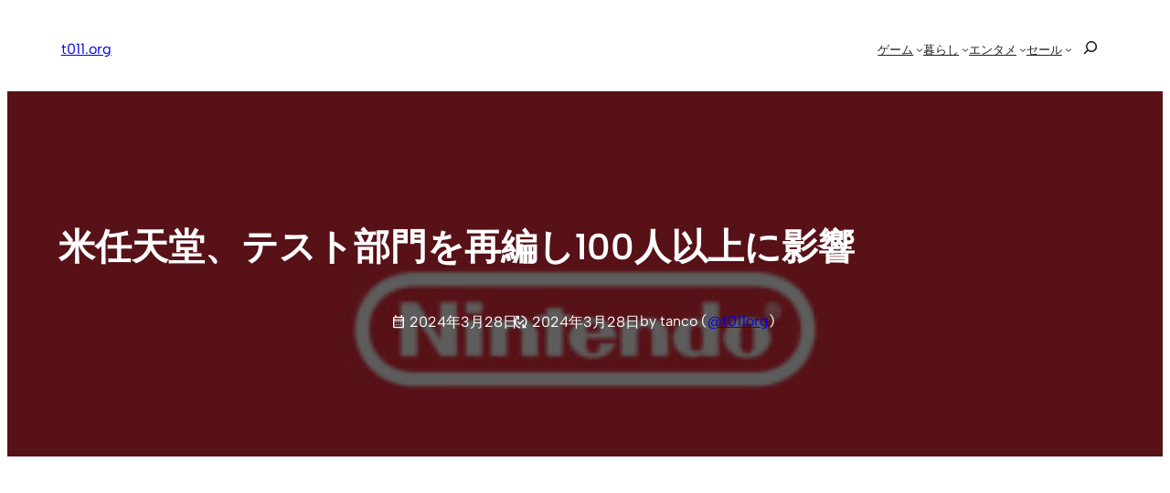

--- FILE ---
content_type: text/html; charset=UTF-8
request_url: https://t011.org/game/213641.html
body_size: 42218
content:
<!DOCTYPE html><html lang="ja"><head><meta charset="UTF-8" /><meta name="viewport" content="width=device-width, initial-scale=1" /><meta name='robots' content='index, follow, max-image-preview:large, max-snippet:-1, max-video-preview:-1' /><style>img:is([sizes="auto" i], [sizes^="auto," i]) { contain-intrinsic-size: 3000px 1500px }</style><meta name="google-site-verification" content="oOWgQ1FJyIeQAWuoeBgZCAMULpDAWniCU4PJVanIIY8" /><meta name="msvalidate.01" content="B982A6354BA023284E91828C7BE1E328" /><meta name="p:domain_verify" content="8457731e51bf2d69eb381fe92b7fbbfa" />  <script id="google_gtagjs-js-consent-mode-data-layer">window.dataLayer = window.dataLayer || [];function gtag(){dataLayer.push(arguments);}
gtag('consent', 'default', {"ad_personalization":"denied","ad_storage":"denied","ad_user_data":"denied","analytics_storage":"denied","functionality_storage":"denied","security_storage":"denied","personalization_storage":"denied","region":["AT","BE","BG","CH","CY","CZ","DE","DK","EE","ES","FI","FR","GB","GR","HR","HU","IE","IS","IT","LI","LT","LU","LV","MT","NL","NO","PL","PT","RO","SE","SI","SK"],"wait_for_update":500});
window._googlesitekitConsentCategoryMap = {"statistics":["analytics_storage"],"marketing":["ad_storage","ad_user_data","ad_personalization"],"functional":["functionality_storage","security_storage"],"preferences":["personalization_storage"]};
window._googlesitekitConsents = {"ad_personalization":"denied","ad_storage":"denied","ad_user_data":"denied","analytics_storage":"denied","functionality_storage":"denied","security_storage":"denied","personalization_storage":"denied","region":["AT","BE","BG","CH","CY","CZ","DE","DK","EE","ES","FI","FR","GB","GR","HR","HU","IE","IS","IT","LI","LT","LU","LV","MT","NL","NO","PL","PT","RO","SE","SI","SK"],"wait_for_update":500};</script> <link rel="stylesheet" media="print" onload="this.onload=null;this.media='all';" id="ao_optimized_gfonts" href="https://fonts.googleapis.com/css?family=Material+Symbols+Outlined:opsz,wght,FILL,GRAD@20..48,100..700..italic-50..200&amp;display=swap"><link rel="canonical" href="https://t011.org/game/213641.html" /><meta property="og:locale" content="ja_JP" /><meta property="og:type" content="article" /><meta property="og:title" content="米任天堂、テスト部門を再編し100人以上に影響 | t011.org" /><meta property="og:description" content="Nintendo Switch 2&#65288;&#20206;&#65289;&#12398;&#21069;&#12395;&#12289;&#12450;&#12513;&#12522;&#12459;&#12391;&#20877;&#32232;&#12398;&#21205;&#12365;&#12290;&#19968;&#37096;&#12398;&#20154;&amp;#12399 [&hellip;]" /><meta property="og:url" content="https://t011.org/game/213641.html" /><meta property="og:site_name" content="t011.org" /><meta property="article:publisher" content="https://www.facebook.com/t011org" /><meta property="article:author" content="https://www.facebook.com/t011org" /><meta property="article:published_time" content="2024-03-28T02:00:00+00:00" /><meta property="article:modified_time" content="2024-03-28T02:41:39+00:00" /><meta property="og:image" content="https://t011.org/blog-wordpress/wp/up/2017/06/nintendo_logo_red.jpg" /><meta property="og:image:width" content="1000" /><meta property="og:image:height" content="563" /><meta property="og:image:type" content="image/jpeg" /><meta name="author" content="tanco" /><meta name="twitter:card" content="summary_large_image" /><meta name="twitter:creator" content="@t011org" /><meta name="twitter:site" content="@t011org" /><meta name="twitter:label1" content="執筆者" /><meta name="twitter:data1" content="tanco" /><meta name="twitter:label2" content="推定読み取り時間" /><meta name="twitter:data2" content="4分" /> <script type="application/ld+json" class="yoast-schema-graph">{"@context":"https://schema.org","@graph":[{"@type":"Article","@id":"https://t011.org/game/213641.html#article","isPartOf":{"@id":"https://t011.org/game/213641.html"},"author":{"name":"tanco","@id":"https://t011.org/#/schema/person/9a8303270ebfeb1a92742b2a18006ed4"},"headline":"米任天堂、テスト部門を再編し100人以上に影響","datePublished":"2024-03-28T02:00:00+00:00","dateModified":"2024-03-28T02:41:39+00:00","mainEntityOfPage":{"@id":"https://t011.org/game/213641.html"},"wordCount":17,"publisher":{"@id":"https://t011.org/#/schema/person/9a8303270ebfeb1a92742b2a18006ed4"},"image":{"@id":"https://t011.org/game/213641.html#primaryimage"},"thumbnailUrl":"https://t011.org/blog-wordpress/wp/up/2017/06/nintendo_logo_red.jpg","keywords":["任天堂","任天堂アメリカ"],"articleSection":["ゲーム"],"inLanguage":"ja"},{"@type":"WebPage","@id":"https://t011.org/game/213641.html","url":"https://t011.org/game/213641.html","name":"米任天堂、テスト部門を再編し100人以上に影響 | t011.org","isPartOf":{"@id":"https://t011.org/#website"},"primaryImageOfPage":{"@id":"https://t011.org/game/213641.html#primaryimage"},"image":{"@id":"https://t011.org/game/213641.html#primaryimage"},"thumbnailUrl":"https://t011.org/blog-wordpress/wp/up/2017/06/nintendo_logo_red.jpg","datePublished":"2024-03-28T02:00:00+00:00","dateModified":"2024-03-28T02:41:39+00:00","breadcrumb":{"@id":"https://t011.org/game/213641.html#breadcrumb"},"inLanguage":"ja","potentialAction":[{"@type":"ReadAction","target":["https://t011.org/game/213641.html"]}]},{"@type":"ImageObject","inLanguage":"ja","@id":"https://t011.org/game/213641.html#primaryimage","url":"https://t011.org/blog-wordpress/wp/up/2017/06/nintendo_logo_red.jpg","contentUrl":"https://t011.org/blog-wordpress/wp/up/2017/06/nintendo_logo_red.jpg","width":1000,"height":563,"caption":"Nintendo Logo 任天堂ロゴ"},{"@type":"BreadcrumbList","@id":"https://t011.org/game/213641.html#breadcrumb","itemListElement":[{"@type":"ListItem","position":1,"name":"home","item":"https://t011.org/"},{"@type":"ListItem","position":2,"name":"米任天堂、テスト部門を再編し100人以上に影響"}]},{"@type":"WebSite","@id":"https://t011.org/#website","url":"https://t011.org/","name":"t011.org","description":"任天堂情報、電子書籍、動画サブスクの話題、おトク情報などを丁寧にお届け","publisher":{"@id":"https://t011.org/#/schema/person/9a8303270ebfeb1a92742b2a18006ed4"},"potentialAction":[{"@type":"SearchAction","target":{"@type":"EntryPoint","urlTemplate":"https://t011.org/?s={search_term_string}"},"query-input":{"@type":"PropertyValueSpecification","valueRequired":true,"valueName":"search_term_string"}}],"inLanguage":"ja"},{"@type":["Person","Organization"],"@id":"https://t011.org/#/schema/person/9a8303270ebfeb1a92742b2a18006ed4","name":"tanco","image":{"@type":"ImageObject","inLanguage":"ja","@id":"https://t011.org/#/schema/person/image/","url":"https://t011.org/blog-wordpress/wp/up/2022/11/apple-touch-icon-512.png","contentUrl":"https://t011.org/blog-wordpress/wp/up/2022/11/apple-touch-icon-512.png","width":512,"height":512,"caption":"tanco"},"logo":{"@id":"https://t011.org/#/schema/person/image/"},"description":"ブロガー / FP。任天堂好きがきっかけでスタートしたブログメディア「t011.org」管理人。運営歴 10 年以上。国内外の任天堂に関する情報を中心に、関心ある分野の情報を幅広く発信しています。","sameAs":["https://t011.org/","https://www.facebook.com/t011org","https://www.instagram.com/t011org/","https://jp.pinterest.com/t011org/","https://x.com/t011org"]}]}</script> <title>米任天堂、テスト部門を再編し100人以上に影響 | t011.org</title><link rel='dns-prefetch' href='//static.addtoany.com' /><link rel='dns-prefetch' href='//news.google.com' /><link rel='dns-prefetch' href='//www.googletagmanager.com' /><link rel='dns-prefetch' href='//stats.wp.com' /><link rel='dns-prefetch' href='//pagead2.googlesyndication.com' /><link href='https://aml.valuecommerce.com' rel='preconnect' /><link href='https://automate-frontend.linksynergy.com' rel='preconnect' /><link href='https://fonts.gstatic.com' crossorigin='anonymous' rel='preconnect' /><link rel="alternate" type="application/rss+xml" title="t011.org &raquo; フィード" href="https://t011.org/feed" /><style id='wp-block-site-logo-inline-css'>.wp-block-site-logo{box-sizing:border-box;line-height:0}.wp-block-site-logo a{display:inline-block;line-height:0}.wp-block-site-logo.is-default-size img{height:auto;width:120px}.wp-block-site-logo img{height:auto;max-width:100%}.wp-block-site-logo a,.wp-block-site-logo img{border-radius:inherit}.wp-block-site-logo.aligncenter{margin-left:auto;margin-right:auto;text-align:center}:root :where(.wp-block-site-logo.is-style-rounded){border-radius:9999px}</style><style id='wp-block-site-title-inline-css'>.wp-block-site-title{box-sizing:border-box}.wp-block-site-title :where(a){color:inherit;font-family:inherit;font-size:inherit;font-style:inherit;font-weight:inherit;letter-spacing:inherit;line-height:inherit;text-decoration:inherit}</style><style id='wp-block-group-inline-css'>.wp-block-group{box-sizing:border-box}:where(.wp-block-group.wp-block-group-is-layout-constrained){position:relative}</style><style id='wp-block-group-theme-inline-css'>:where(.wp-block-group.has-background){padding:1.25em 2.375em}</style><style id='wp-block-navigation-link-inline-css'>.wp-block-navigation .wp-block-navigation-item__label{overflow-wrap:break-word}.wp-block-navigation .wp-block-navigation-item__description{display:none}.link-ui-tools{border-top:1px solid #f0f0f0;padding:8px}.link-ui-block-inserter{padding-top:8px}.link-ui-block-inserter__back{margin-left:8px;text-transform:uppercase}</style><style id='wp-block-search-inline-css'>.wp-block-search__button{margin-left:10px;word-break:normal}.wp-block-search__button.has-icon{line-height:0}.wp-block-search__button svg{height:1.25em;min-height:24px;min-width:24px;width:1.25em;fill:currentColor;vertical-align:text-bottom}:where(.wp-block-search__button){border:1px solid #ccc;padding:6px 10px}.wp-block-search__inside-wrapper{display:flex;flex:auto;flex-wrap:nowrap;max-width:100%}.wp-block-search__label{width:100%}.wp-block-search__input{appearance:none;border:1px solid #949494;flex-grow:1;margin-left:0;margin-right:0;min-width:3rem;padding:8px;text-decoration:unset!important}.wp-block-search.wp-block-search__button-only .wp-block-search__button{flex-shrink:0;margin-left:0;max-width:100%}.wp-block-search.wp-block-search__button-only .wp-block-search__button[aria-expanded=true]{max-width:calc(100% - 100px)}.wp-block-search.wp-block-search__button-only .wp-block-search__inside-wrapper{min-width:0!important;transition-property:width}.wp-block-search.wp-block-search__button-only .wp-block-search__input{flex-basis:100%;transition-duration:.3s}.wp-block-search.wp-block-search__button-only.wp-block-search__searchfield-hidden,.wp-block-search.wp-block-search__button-only.wp-block-search__searchfield-hidden .wp-block-search__inside-wrapper{overflow:hidden}.wp-block-search.wp-block-search__button-only.wp-block-search__searchfield-hidden .wp-block-search__input{border-left-width:0!important;border-right-width:0!important;flex-basis:0;flex-grow:0;margin:0;min-width:0!important;padding-left:0!important;padding-right:0!important;width:0!important}:where(.wp-block-search__input){font-family:inherit;font-size:inherit;font-style:inherit;font-weight:inherit;letter-spacing:inherit;line-height:inherit;text-transform:inherit}:where(.wp-block-search__button-inside .wp-block-search__inside-wrapper){border:1px solid #949494;box-sizing:border-box;padding:4px}:where(.wp-block-search__button-inside .wp-block-search__inside-wrapper) .wp-block-search__input{border:none;border-radius:0;padding:0 4px}:where(.wp-block-search__button-inside .wp-block-search__inside-wrapper) .wp-block-search__input:focus{outline:none}:where(.wp-block-search__button-inside .wp-block-search__inside-wrapper) :where(.wp-block-search__button){padding:4px 8px}.wp-block-search.aligncenter .wp-block-search__inside-wrapper{margin:auto}.wp-block[data-align=right] .wp-block-search.wp-block-search__button-only .wp-block-search__inside-wrapper{float:right}</style><style id='wp-block-search-theme-inline-css'>.wp-block-search .wp-block-search__label{font-weight:700}.wp-block-search__button{border:1px solid #ccc;padding:.375em .625em}</style><link rel='stylesheet' id='wp-block-navigation-css' href='https://t011.org/blog-wordpress/wp-includes/blocks/navigation/style.min.css?ver=6.7.4' media='all' /><style id='wp-block-template-part-theme-inline-css'>:root :where(.wp-block-template-part.has-background){margin-bottom:0;margin-top:0;padding:1.25em 2.375em}</style><style id='wp-block-post-title-inline-css'>.wp-block-post-title{box-sizing:border-box;word-break:break-word}.wp-block-post-title :where(a){display:inline-block;font-family:inherit;font-size:inherit;font-style:inherit;font-weight:inherit;letter-spacing:inherit;line-height:inherit;text-decoration:inherit}</style><style id='wp-block-post-date-inline-css'>.wp-block-post-date{box-sizing:border-box}</style><style id='wp-block-paragraph-inline-css'>.is-small-text{font-size:.875em}.is-regular-text{font-size:1em}.is-large-text{font-size:2.25em}.is-larger-text{font-size:3em}.has-drop-cap:not(:focus):first-letter{float:left;font-size:8.4em;font-style:normal;font-weight:100;line-height:.68;margin:.05em .1em 0 0;text-transform:uppercase}body.rtl .has-drop-cap:not(:focus):first-letter{float:none;margin-left:.1em}p.has-drop-cap.has-background{overflow:hidden}:root :where(p.has-background){padding:1.25em 2.375em}:where(p.has-text-color:not(.has-link-color)) a{color:inherit}p.has-text-align-left[style*="writing-mode:vertical-lr"],p.has-text-align-right[style*="writing-mode:vertical-rl"]{rotate:180deg}</style><link rel='stylesheet' id='wp-block-cover-css' href='https://t011.org/blog-wordpress/wp-includes/blocks/cover/style.min.css?ver=6.7.4' media='all' /><style id='wp-block-post-featured-image-inline-css'>.wp-block-post-featured-image{margin-left:0;margin-right:0}.wp-block-post-featured-image a{display:block;height:100%}.wp-block-post-featured-image :where(img){box-sizing:border-box;height:auto;max-width:100%;vertical-align:bottom;width:100%}.wp-block-post-featured-image.alignfull img,.wp-block-post-featured-image.alignwide img{width:100%}.wp-block-post-featured-image .wp-block-post-featured-image__overlay.has-background-dim{background-color:#000;inset:0;position:absolute}.wp-block-post-featured-image{position:relative}.wp-block-post-featured-image .wp-block-post-featured-image__overlay.has-background-gradient{background-color:initial}.wp-block-post-featured-image .wp-block-post-featured-image__overlay.has-background-dim-0{opacity:0}.wp-block-post-featured-image .wp-block-post-featured-image__overlay.has-background-dim-10{opacity:.1}.wp-block-post-featured-image .wp-block-post-featured-image__overlay.has-background-dim-20{opacity:.2}.wp-block-post-featured-image .wp-block-post-featured-image__overlay.has-background-dim-30{opacity:.3}.wp-block-post-featured-image .wp-block-post-featured-image__overlay.has-background-dim-40{opacity:.4}.wp-block-post-featured-image .wp-block-post-featured-image__overlay.has-background-dim-50{opacity:.5}.wp-block-post-featured-image .wp-block-post-featured-image__overlay.has-background-dim-60{opacity:.6}.wp-block-post-featured-image .wp-block-post-featured-image__overlay.has-background-dim-70{opacity:.7}.wp-block-post-featured-image .wp-block-post-featured-image__overlay.has-background-dim-80{opacity:.8}.wp-block-post-featured-image .wp-block-post-featured-image__overlay.has-background-dim-90{opacity:.9}.wp-block-post-featured-image .wp-block-post-featured-image__overlay.has-background-dim-100{opacity:1}.wp-block-post-featured-image:where(.alignleft,.alignright){width:100%}</style><style id='wp-block-heading-inline-css'>h1.has-background,h2.has-background,h3.has-background,h4.has-background,h5.has-background,h6.has-background{padding:1.25em 2.375em}h1.has-text-align-left[style*=writing-mode]:where([style*=vertical-lr]),h1.has-text-align-right[style*=writing-mode]:where([style*=vertical-rl]),h2.has-text-align-left[style*=writing-mode]:where([style*=vertical-lr]),h2.has-text-align-right[style*=writing-mode]:where([style*=vertical-rl]),h3.has-text-align-left[style*=writing-mode]:where([style*=vertical-lr]),h3.has-text-align-right[style*=writing-mode]:where([style*=vertical-rl]),h4.has-text-align-left[style*=writing-mode]:where([style*=vertical-lr]),h4.has-text-align-right[style*=writing-mode]:where([style*=vertical-rl]),h5.has-text-align-left[style*=writing-mode]:where([style*=vertical-lr]),h5.has-text-align-right[style*=writing-mode]:where([style*=vertical-rl]),h6.has-text-align-left[style*=writing-mode]:where([style*=vertical-lr]),h6.has-text-align-right[style*=writing-mode]:where([style*=vertical-rl]){rotate:180deg}</style><style id='wp-block-post-content-inline-css'>.wp-block-post-content{display:flow-root}</style><style id='wp-block-post-terms-inline-css'>.wp-block-post-terms{box-sizing:border-box}.wp-block-post-terms .wp-block-post-terms__separator{white-space:pre-wrap}</style><style id='wp-block-post-navigation-link-inline-css'>.wp-block-post-navigation-link .wp-block-post-navigation-link__arrow-previous{display:inline-block;margin-right:1ch}.wp-block-post-navigation-link .wp-block-post-navigation-link__arrow-previous:not(.is-arrow-chevron){transform:scaleX(1)}.wp-block-post-navigation-link .wp-block-post-navigation-link__arrow-next{display:inline-block;margin-left:1ch}.wp-block-post-navigation-link .wp-block-post-navigation-link__arrow-next:not(.is-arrow-chevron){transform:scaleX(1)}.wp-block-post-navigation-link.has-text-align-left[style*="writing-mode: vertical-lr"],.wp-block-post-navigation-link.has-text-align-right[style*="writing-mode: vertical-rl"]{rotate:180deg}</style><link rel='stylesheet' id='yarppRelatedCss-css' href='https://t011.org/blog-wordpress/wp-content/cache/autoptimize/css/autoptimize_single_825acc65c7a3728f76a5b39cdc177e6f.css?ver=5.30.11' media='all' /><style id='wp-block-button-inline-css'>.wp-block-button__link{box-sizing:border-box;cursor:pointer;display:inline-block;text-align:center;word-break:break-word}.wp-block-button__link.aligncenter{text-align:center}.wp-block-button__link.alignright{text-align:right}:where(.wp-block-button__link){border-radius:9999px;box-shadow:none;padding:calc(.667em + 2px) calc(1.333em + 2px);text-decoration:none}.wp-block-button[style*=text-decoration] .wp-block-button__link{text-decoration:inherit}.wp-block-buttons>.wp-block-button.has-custom-width{max-width:none}.wp-block-buttons>.wp-block-button.has-custom-width .wp-block-button__link{width:100%}.wp-block-buttons>.wp-block-button.has-custom-font-size .wp-block-button__link{font-size:inherit}.wp-block-buttons>.wp-block-button.wp-block-button__width-25{width:calc(25% - var(--wp--style--block-gap, .5em)*.75)}.wp-block-buttons>.wp-block-button.wp-block-button__width-50{width:calc(50% - var(--wp--style--block-gap, .5em)*.5)}.wp-block-buttons>.wp-block-button.wp-block-button__width-75{width:calc(75% - var(--wp--style--block-gap, .5em)*.25)}.wp-block-buttons>.wp-block-button.wp-block-button__width-100{flex-basis:100%;width:100%}.wp-block-buttons.is-vertical>.wp-block-button.wp-block-button__width-25{width:25%}.wp-block-buttons.is-vertical>.wp-block-button.wp-block-button__width-50{width:50%}.wp-block-buttons.is-vertical>.wp-block-button.wp-block-button__width-75{width:75%}.wp-block-button.is-style-squared,.wp-block-button__link.wp-block-button.is-style-squared{border-radius:0}.wp-block-button.no-border-radius,.wp-block-button__link.no-border-radius{border-radius:0!important}:root :where(.wp-block-button .wp-block-button__link.is-style-outline),:root :where(.wp-block-button.is-style-outline>.wp-block-button__link){border:2px solid;padding:.667em 1.333em}:root :where(.wp-block-button .wp-block-button__link.is-style-outline:not(.has-text-color)),:root :where(.wp-block-button.is-style-outline>.wp-block-button__link:not(.has-text-color)){color:currentColor}:root :where(.wp-block-button .wp-block-button__link.is-style-outline:not(.has-background)),:root :where(.wp-block-button.is-style-outline>.wp-block-button__link:not(.has-background)){background-color:initial;background-image:none}</style><style id='wp-block-comments-inline-css'>.wp-block-post-comments{box-sizing:border-box}.wp-block-post-comments .alignleft{float:left}.wp-block-post-comments .alignright{float:right}.wp-block-post-comments .navigation:after{clear:both;content:"";display:table}.wp-block-post-comments .commentlist{clear:both;list-style:none;margin:0;padding:0}.wp-block-post-comments .commentlist .comment{min-height:2.25em;padding-left:3.25em}.wp-block-post-comments .commentlist .comment p{font-size:1em;line-height:1.8;margin:1em 0}.wp-block-post-comments .commentlist .children{list-style:none;margin:0;padding:0}.wp-block-post-comments .comment-author{line-height:1.5}.wp-block-post-comments .comment-author .avatar{border-radius:1.5em;display:block;float:left;height:2.5em;margin-right:.75em;margin-top:.5em;width:2.5em}.wp-block-post-comments .comment-author cite{font-style:normal}.wp-block-post-comments .comment-meta{font-size:.875em;line-height:1.5}.wp-block-post-comments .comment-meta b{font-weight:400}.wp-block-post-comments .comment-meta .comment-awaiting-moderation{display:block;margin-bottom:1em;margin-top:1em}.wp-block-post-comments .comment-body .commentmetadata{font-size:.875em}.wp-block-post-comments .comment-form-author label,.wp-block-post-comments .comment-form-comment label,.wp-block-post-comments .comment-form-email label,.wp-block-post-comments .comment-form-url label{display:block;margin-bottom:.25em}.wp-block-post-comments .comment-form input:not([type=submit]):not([type=checkbox]),.wp-block-post-comments .comment-form textarea{box-sizing:border-box;display:block;width:100%}.wp-block-post-comments .comment-form-cookies-consent{display:flex;gap:.25em}.wp-block-post-comments .comment-form-cookies-consent #wp-comment-cookies-consent{margin-top:.35em}.wp-block-post-comments .comment-reply-title{margin-bottom:0}.wp-block-post-comments .comment-reply-title :where(small){font-size:var(--wp--preset--font-size--medium,smaller);margin-left:.5em}.wp-block-post-comments .reply{font-size:.875em;margin-bottom:1.4em}.wp-block-post-comments input:not([type=submit]),.wp-block-post-comments textarea{border:1px solid #949494;font-family:inherit;font-size:1em}.wp-block-post-comments input:not([type=submit]):not([type=checkbox]),.wp-block-post-comments textarea{padding:calc(.667em + 2px)}:where(.wp-block-post-comments input[type=submit]){border:none}</style><link rel='stylesheet' id='wp-block-social-links-css' href='https://t011.org/blog-wordpress/wp-includes/blocks/social-links/style.min.css?ver=6.7.4' media='all' /><style id='wp-block-library-inline-css'>:root{--wp-admin-theme-color:#007cba;--wp-admin-theme-color--rgb:0,124,186;--wp-admin-theme-color-darker-10:#006ba1;--wp-admin-theme-color-darker-10--rgb:0,107,161;--wp-admin-theme-color-darker-20:#005a87;--wp-admin-theme-color-darker-20--rgb:0,90,135;--wp-admin-border-width-focus:2px;--wp-block-synced-color:#7a00df;--wp-block-synced-color--rgb:122,0,223;--wp-bound-block-color:var(--wp-block-synced-color)}@media (min-resolution:192dpi){:root{--wp-admin-border-width-focus:1.5px}}.wp-element-button{cursor:pointer}:root{--wp--preset--font-size--normal:16px;--wp--preset--font-size--huge:42px}:root .has-very-light-gray-background-color{background-color:#eee}:root .has-very-dark-gray-background-color{background-color:#313131}:root .has-very-light-gray-color{color:#eee}:root .has-very-dark-gray-color{color:#313131}:root .has-vivid-green-cyan-to-vivid-cyan-blue-gradient-background{background:linear-gradient(135deg,#00d084,#0693e3)}:root .has-purple-crush-gradient-background{background:linear-gradient(135deg,#34e2e4,#4721fb 50%,#ab1dfe)}:root .has-hazy-dawn-gradient-background{background:linear-gradient(135deg,#faaca8,#dad0ec)}:root .has-subdued-olive-gradient-background{background:linear-gradient(135deg,#fafae1,#67a671)}:root .has-atomic-cream-gradient-background{background:linear-gradient(135deg,#fdd79a,#004a59)}:root .has-nightshade-gradient-background{background:linear-gradient(135deg,#330968,#31cdcf)}:root .has-midnight-gradient-background{background:linear-gradient(135deg,#020381,#2874fc)}.has-regular-font-size{font-size:1em}.has-larger-font-size{font-size:2.625em}.has-normal-font-size{font-size:var(--wp--preset--font-size--normal)}.has-huge-font-size{font-size:var(--wp--preset--font-size--huge)}.has-text-align-center{text-align:center}.has-text-align-left{text-align:left}.has-text-align-right{text-align:right}#end-resizable-editor-section{display:none}.aligncenter{clear:both}.items-justified-left{justify-content:flex-start}.items-justified-center{justify-content:center}.items-justified-right{justify-content:flex-end}.items-justified-space-between{justify-content:space-between}.screen-reader-text{border:0;clip:rect(1px,1px,1px,1px);clip-path:inset(50%);height:1px;margin:-1px;overflow:hidden;padding:0;position:absolute;width:1px;word-wrap:normal!important}.screen-reader-text:focus{background-color:#ddd;clip:auto!important;clip-path:none;color:#444;display:block;font-size:1em;height:auto;left:5px;line-height:normal;padding:15px 23px 14px;text-decoration:none;top:5px;width:auto;z-index:100000}html :where(.has-border-color){border-style:solid}html :where([style*=border-top-color]){border-top-style:solid}html :where([style*=border-right-color]){border-right-style:solid}html :where([style*=border-bottom-color]){border-bottom-style:solid}html :where([style*=border-left-color]){border-left-style:solid}html :where([style*=border-width]){border-style:solid}html :where([style*=border-top-width]){border-top-style:solid}html :where([style*=border-right-width]){border-right-style:solid}html :where([style*=border-bottom-width]){border-bottom-style:solid}html :where([style*=border-left-width]){border-left-style:solid}html :where(img[class*=wp-image-]){height:auto;max-width:100%}:where(figure){margin:0 0 1em}html :where(.is-position-sticky){--wp-admin--admin-bar--position-offset:var(--wp-admin--admin-bar--height,0px)}@media screen and (max-width:600px){html :where(.is-position-sticky){--wp-admin--admin-bar--position-offset:0px}}</style><link rel='stylesheet' id='otter-button-group-style-css' href='https://t011.org/blog-wordpress/wp-content/cache/autoptimize/css/autoptimize_single_b0d93e73c7f6b176beca67456f636d4f.css?ver=d2e5599b6b289f495f03' media='all' /><style id='global-styles-inline-css'>:root{--wp--preset--aspect-ratio--square: 1;--wp--preset--aspect-ratio--4-3: 4/3;--wp--preset--aspect-ratio--3-4: 3/4;--wp--preset--aspect-ratio--3-2: 3/2;--wp--preset--aspect-ratio--2-3: 2/3;--wp--preset--aspect-ratio--16-9: 16/9;--wp--preset--aspect-ratio--9-16: 9/16;--wp--preset--color--black: #000000;--wp--preset--color--cyan-bluish-gray: #abb8c3;--wp--preset--color--white: #ffffff;--wp--preset--color--pale-pink: #f78da7;--wp--preset--color--vivid-red: #cf2e2e;--wp--preset--color--luminous-vivid-orange: #ff6900;--wp--preset--color--luminous-vivid-amber: #fcb900;--wp--preset--color--light-green-cyan: #7bdcb5;--wp--preset--color--vivid-green-cyan: #00d084;--wp--preset--color--pale-cyan-blue: #8ed1fc;--wp--preset--color--vivid-cyan-blue: #0693e3;--wp--preset--color--vivid-purple: #9b51e0;--wp--preset--color--ti-bg: var(--nv-site-bg, #FFFFFF);--wp--preset--color--ti-fg: var(--nv-text-color, #202020);--wp--preset--color--ti-accent: var(--nv-primary-accent, #325ce8);--wp--preset--color--ti-accent-secondary: var(--nv-secondary-accent, #1B47DA);--wp--preset--color--ti-bg-inv: var(--nv-dark-bg, #1A1919);--wp--preset--color--ti-bg-alt: var(--nv-light-bg, #f7f7f3);--wp--preset--color--ti-fg-alt: var(--nv-text-dark-bg, #FBFBFB);--wp--preset--gradient--vivid-cyan-blue-to-vivid-purple: linear-gradient(135deg,rgba(6,147,227,1) 0%,rgb(155,81,224) 100%);--wp--preset--gradient--light-green-cyan-to-vivid-green-cyan: linear-gradient(135deg,rgb(122,220,180) 0%,rgb(0,208,130) 100%);--wp--preset--gradient--luminous-vivid-amber-to-luminous-vivid-orange: linear-gradient(135deg,rgba(252,185,0,1) 0%,rgba(255,105,0,1) 100%);--wp--preset--gradient--luminous-vivid-orange-to-vivid-red: linear-gradient(135deg,rgba(255,105,0,1) 0%,rgb(207,46,46) 100%);--wp--preset--gradient--very-light-gray-to-cyan-bluish-gray: linear-gradient(135deg,rgb(238,238,238) 0%,rgb(169,184,195) 100%);--wp--preset--gradient--cool-to-warm-spectrum: linear-gradient(135deg,rgb(74,234,220) 0%,rgb(151,120,209) 20%,rgb(207,42,186) 40%,rgb(238,44,130) 60%,rgb(251,105,98) 80%,rgb(254,248,76) 100%);--wp--preset--gradient--blush-light-purple: linear-gradient(135deg,rgb(255,206,236) 0%,rgb(152,150,240) 100%);--wp--preset--gradient--blush-bordeaux: linear-gradient(135deg,rgb(254,205,165) 0%,rgb(254,45,45) 50%,rgb(107,0,62) 100%);--wp--preset--gradient--luminous-dusk: linear-gradient(135deg,rgb(255,203,112) 0%,rgb(199,81,192) 50%,rgb(65,88,208) 100%);--wp--preset--gradient--pale-ocean: linear-gradient(135deg,rgb(255,245,203) 0%,rgb(182,227,212) 50%,rgb(51,167,181) 100%);--wp--preset--gradient--electric-grass: linear-gradient(135deg,rgb(202,248,128) 0%,rgb(113,206,126) 100%);--wp--preset--gradient--midnight: linear-gradient(135deg,rgb(2,3,129) 0%,rgb(40,116,252) 100%);--wp--preset--font-size--small: clamp(var(--wp--custom--typography--small-min), calc(var(--wp--custom--typography--fluid-size) / var(--wp--custom--typography--scale)), var(--wp--custom--typography--small-max));--wp--preset--font-size--medium: clamp(var(--wp--custom--typography--medium-min), calc(var(--wp--custom--typography--fluid-size) * var(--wp--custom--typography--scale) * 1), var(--wp--custom--typography--medium-max));--wp--preset--font-size--large: clamp(var(--wp--custom--typography--large-min), calc(var(--wp--custom--typography--fluid-size) * var(--wp--custom--typography--scale) * 1.5), var(--wp--custom--typography--large-max));--wp--preset--font-size--x-large: clamp(var(--wp--custom--typography--x-large-min), calc(var(--wp--custom--typography--fluid-size) * var(--wp--custom--typography--scale) * 2), var(--wp--custom--typography--x-large-max));--wp--preset--font-size--normal: clamp(var(--wp--custom--typography--normal-min), var(--wp--custom--typography--fluid-size), var(--wp--custom--typography--normal-max));--wp--preset--font-size--huge: clamp(var(--wp--custom--typography--xx-large-min), calc(var(--wp--custom--typography--fluid-size) * var(--wp--custom--typography--scale) * 3), var(--wp--custom--typography--xx-large-max));--wp--preset--font-family--inter: "Inter", sans-serif;--wp--preset--font-family--albert-sans: "Albert Sans", sans-serif;--wp--preset--font-family--fraunces: "Fraunces", sans-serif;--wp--preset--font-family--hanken-grotesk: "Hanken Grotesk", serif;--wp--preset--font-family--outfit: "Outfit", sans-serif;--wp--preset--font-family--spline-sans: "Spline Sans", sans-serif;--wp--preset--font-family--playfair-display: "Playfair Display", sans-serif;--wp--preset--font-family--source-sans-pro: "Source Sans Pro", serif;--wp--preset--font-family--montserrat: "Montserrat", sans-serif;--wp--preset--font-family--open-sans: "Open Sans", sans-serif;--wp--preset--font-family--figtree: "Figtree", sans-serif;--wp--preset--spacing--20: 0.44rem;--wp--preset--spacing--30: 0.67rem;--wp--preset--spacing--40: 1rem;--wp--preset--spacing--50: 1.5rem;--wp--preset--spacing--60: 2.25rem;--wp--preset--spacing--70: 3.38rem;--wp--preset--spacing--80: 5.06rem;--wp--preset--shadow--natural: 6px 6px 9px rgba(0, 0, 0, 0.2);--wp--preset--shadow--deep: 12px 12px 50px rgba(0, 0, 0, 0.4);--wp--preset--shadow--sharp: 6px 6px 0px rgba(0, 0, 0, 0.2);--wp--preset--shadow--outlined: 6px 6px 0px -3px rgba(255, 255, 255, 1), 6px 6px rgba(0, 0, 0, 1);--wp--preset--shadow--crisp: 6px 6px 0px rgba(0, 0, 0, 1);--wp--custom--spacing--baseline: 16px;--wp--custom--spacing--small: min(24px, 6.4vw);--wp--custom--spacing--gap--horizontal: clamp( calc( 1.5 * var( --wp--custom--spacing--baseline ) ), 2.222vw, calc( 2 * var( --wp--custom--spacing--baseline ) ) );--wp--custom--spacing--gap--vertical: clamp( calc( 1.5 * var( --wp--custom--spacing--baseline ) ), 3.333vw, calc( 3 * var( --wp--custom--spacing--baseline ) ) );--wp--custom--spacing--gutter: clamp( calc( 1.5 * var( --wp--custom--spacing--baseline ) ), 3.333vw, calc( 3 * var( --wp--custom--spacing--baseline ) ) );--wp--custom--spacing--outer: var( --wp--custom--spacing--gutter );--wp--custom--typography--font-smoothing--moz: grayscale;--wp--custom--typography--font-smoothing--webkit: antialiased;--wp--custom--typography--root-font-size: 12;--wp--custom--typography--adaptive-ratio: 1.5;--wp--custom--typography--scale: 1.333;--wp--custom--typography--small-max: 14px;--wp--custom--typography--small-min: 12px;--wp--custom--typography--normal-max: 18px;--wp--custom--typography--normal-min: 16px;--wp--custom--typography--medium-max: 24px;--wp--custom--typography--medium-min: 20px;--wp--custom--typography--large-max: 28px;--wp--custom--typography--large-min: 24px;--wp--custom--typography--x-large-max: 40px;--wp--custom--typography--x-large-min: 28px;--wp--custom--typography--xx-large-max: 56px;--wp--custom--typography--xx-large-min: 36px;--wp--custom--typography--fluid-size: calc(var(--wp--custom--typography--root-font-size) * var(--wp--custom--typography--adaptive-ratio) * (100vw/1280));}:root { --wp--style--global--content-size: 1200px;--wp--style--global--wide-size: 1200px; }:where(body) { margin: 0; }.wp-site-blocks > .alignleft { float: left; margin-right: 2em; }.wp-site-blocks > .alignright { float: right; margin-left: 2em; }.wp-site-blocks > .aligncenter { justify-content: center; margin-left: auto; margin-right: auto; }:where(.wp-site-blocks) > * { margin-block-start: 1rem; margin-block-end: 0; }:where(.wp-site-blocks) > :first-child { margin-block-start: 0; }:where(.wp-site-blocks) > :last-child { margin-block-end: 0; }:root { --wp--style--block-gap: 1rem; }:root :where(.is-layout-flow) > :first-child{margin-block-start: 0;}:root :where(.is-layout-flow) > :last-child{margin-block-end: 0;}:root :where(.is-layout-flow) > *{margin-block-start: 1rem;margin-block-end: 0;}:root :where(.is-layout-constrained) > :first-child{margin-block-start: 0;}:root :where(.is-layout-constrained) > :last-child{margin-block-end: 0;}:root :where(.is-layout-constrained) > *{margin-block-start: 1rem;margin-block-end: 0;}:root :where(.is-layout-flex){gap: 1rem;}:root :where(.is-layout-grid){gap: 1rem;}.is-layout-flow > .alignleft{float: left;margin-inline-start: 0;margin-inline-end: 2em;}.is-layout-flow > .alignright{float: right;margin-inline-start: 2em;margin-inline-end: 0;}.is-layout-flow > .aligncenter{margin-left: auto !important;margin-right: auto !important;}.is-layout-constrained > .alignleft{float: left;margin-inline-start: 0;margin-inline-end: 2em;}.is-layout-constrained > .alignright{float: right;margin-inline-start: 2em;margin-inline-end: 0;}.is-layout-constrained > .aligncenter{margin-left: auto !important;margin-right: auto !important;}.is-layout-constrained > :where(:not(.alignleft):not(.alignright):not(.alignfull)){max-width: var(--wp--style--global--content-size);margin-left: auto !important;margin-right: auto !important;}.is-layout-constrained > .alignwide{max-width: var(--wp--style--global--wide-size);}body .is-layout-flex{display: flex;}.is-layout-flex{flex-wrap: wrap;align-items: center;}.is-layout-flex > :is(*, div){margin: 0;}body .is-layout-grid{display: grid;}.is-layout-grid > :is(*, div){margin: 0;}body{background-color: var(--wp--preset--color--ti-bg);color: var(--wp--preset--color--ti-fg);font-family: var(--wp--preset--font-family--albert-sans);font-size: clamp(14px, 0.875rem + ((1vw - 3.2px) * 0.227), 16px);font-weight: var(--neve-font-weight-body, 400);line-height: 1.8;padding-top: 0px;padding-right: 0px;padding-bottom: 0px;padding-left: 0px;}a:where(:not(.wp-element-button)){color: var(--wp--preset--color--ti-fg);font-family: var(--wp--preset--font-family--albert-sans);text-decoration: underline;}h1, h2, h3, h4, h5, h6{font-family: var(--wp--preset--font-family--albert-sans);font-size: var(--neve-font-size-heading, var(--wp--preset--font-size--huge));font-weight: var(--neve-font-weight-heading, 600);line-height: var(--neve-font-line-height-heading, 1.3);}h1{font-size: clamp(1.743rem, 1.743rem + ((1vw - 0.2rem) * 2.285), 3rem);font-weight: var(--neve-font-weight-h1, 600);line-height: var(--neve-font-line-height-h1, 1.25);}h2{font-size: clamp(1.453rem, 1.453rem + ((1vw - 0.2rem) * 1.722), 2.4rem);font-weight: var(--neve-font-weight-h2, 600);line-height: var(--neve-font-line-height-h2, 1.35);}h3{font-size: clamp(1.25rem, 1.25rem + ((1vw - 0.2rem) * 1.364), 2rem);font-weight: var(--neve-font-weight-h3, 600);line-height: var(--neve-font-line-height-h3, 1.35);}h4{font-size: clamp(1.119rem, 1.119rem + ((1vw - 0.2rem) * 1.147), 1.75rem);font-weight: var(--neve-font-weight-h4, 600);line-height: var(--neve-font-line-height-h4, 1.4);}h5{font-size: clamp(0.984rem, 0.984rem + ((1vw - 0.2rem) * 0.938), 1.5rem);font-weight: var(--neve-font-weight-h5, 600);line-height: var(--neve-font-line-height-h5, 1.55);}h6{font-size: clamp(0.875rem, 0.875rem + ((1vw - 0.2rem) * 0.682), 1.25rem);font-weight: var(--neve-font-weight-h6, 600);line-height: var(--neve-font-line-height-h6, 1.6);}:root :where(.wp-element-button, .wp-block-button__link){background-color: #32373c;border-width: 0;color: #fff;font-family: var(--wp--preset--font-family--albert-sans);font-size: inherit;line-height: inherit;padding: calc(0.667em + 2px) calc(1.333em + 2px);text-decoration: none;}:root :where(.wp-element-caption, .wp-block-audio figcaption, .wp-block-embed figcaption, .wp-block-gallery figcaption, .wp-block-image figcaption, .wp-block-table figcaption, .wp-block-video figcaption){font-family: var(--wp--preset--font-family--albert-sans);}.has-black-color{color: var(--wp--preset--color--black) !important;}.has-cyan-bluish-gray-color{color: var(--wp--preset--color--cyan-bluish-gray) !important;}.has-white-color{color: var(--wp--preset--color--white) !important;}.has-pale-pink-color{color: var(--wp--preset--color--pale-pink) !important;}.has-vivid-red-color{color: var(--wp--preset--color--vivid-red) !important;}.has-luminous-vivid-orange-color{color: var(--wp--preset--color--luminous-vivid-orange) !important;}.has-luminous-vivid-amber-color{color: var(--wp--preset--color--luminous-vivid-amber) !important;}.has-light-green-cyan-color{color: var(--wp--preset--color--light-green-cyan) !important;}.has-vivid-green-cyan-color{color: var(--wp--preset--color--vivid-green-cyan) !important;}.has-pale-cyan-blue-color{color: var(--wp--preset--color--pale-cyan-blue) !important;}.has-vivid-cyan-blue-color{color: var(--wp--preset--color--vivid-cyan-blue) !important;}.has-vivid-purple-color{color: var(--wp--preset--color--vivid-purple) !important;}.has-ti-bg-color{color: var(--wp--preset--color--ti-bg) !important;}.has-ti-fg-color{color: var(--wp--preset--color--ti-fg) !important;}.has-ti-accent-color{color: var(--wp--preset--color--ti-accent) !important;}.has-ti-accent-secondary-color{color: var(--wp--preset--color--ti-accent-secondary) !important;}.has-ti-bg-inv-color{color: var(--wp--preset--color--ti-bg-inv) !important;}.has-ti-bg-alt-color{color: var(--wp--preset--color--ti-bg-alt) !important;}.has-ti-fg-alt-color{color: var(--wp--preset--color--ti-fg-alt) !important;}.has-black-background-color{background-color: var(--wp--preset--color--black) !important;}.has-cyan-bluish-gray-background-color{background-color: var(--wp--preset--color--cyan-bluish-gray) !important;}.has-white-background-color{background-color: var(--wp--preset--color--white) !important;}.has-pale-pink-background-color{background-color: var(--wp--preset--color--pale-pink) !important;}.has-vivid-red-background-color{background-color: var(--wp--preset--color--vivid-red) !important;}.has-luminous-vivid-orange-background-color{background-color: var(--wp--preset--color--luminous-vivid-orange) !important;}.has-luminous-vivid-amber-background-color{background-color: var(--wp--preset--color--luminous-vivid-amber) !important;}.has-light-green-cyan-background-color{background-color: var(--wp--preset--color--light-green-cyan) !important;}.has-vivid-green-cyan-background-color{background-color: var(--wp--preset--color--vivid-green-cyan) !important;}.has-pale-cyan-blue-background-color{background-color: var(--wp--preset--color--pale-cyan-blue) !important;}.has-vivid-cyan-blue-background-color{background-color: var(--wp--preset--color--vivid-cyan-blue) !important;}.has-vivid-purple-background-color{background-color: var(--wp--preset--color--vivid-purple) !important;}.has-ti-bg-background-color{background-color: var(--wp--preset--color--ti-bg) !important;}.has-ti-fg-background-color{background-color: var(--wp--preset--color--ti-fg) !important;}.has-ti-accent-background-color{background-color: var(--wp--preset--color--ti-accent) !important;}.has-ti-accent-secondary-background-color{background-color: var(--wp--preset--color--ti-accent-secondary) !important;}.has-ti-bg-inv-background-color{background-color: var(--wp--preset--color--ti-bg-inv) !important;}.has-ti-bg-alt-background-color{background-color: var(--wp--preset--color--ti-bg-alt) !important;}.has-ti-fg-alt-background-color{background-color: var(--wp--preset--color--ti-fg-alt) !important;}.has-black-border-color{border-color: var(--wp--preset--color--black) !important;}.has-cyan-bluish-gray-border-color{border-color: var(--wp--preset--color--cyan-bluish-gray) !important;}.has-white-border-color{border-color: var(--wp--preset--color--white) !important;}.has-pale-pink-border-color{border-color: var(--wp--preset--color--pale-pink) !important;}.has-vivid-red-border-color{border-color: var(--wp--preset--color--vivid-red) !important;}.has-luminous-vivid-orange-border-color{border-color: var(--wp--preset--color--luminous-vivid-orange) !important;}.has-luminous-vivid-amber-border-color{border-color: var(--wp--preset--color--luminous-vivid-amber) !important;}.has-light-green-cyan-border-color{border-color: var(--wp--preset--color--light-green-cyan) !important;}.has-vivid-green-cyan-border-color{border-color: var(--wp--preset--color--vivid-green-cyan) !important;}.has-pale-cyan-blue-border-color{border-color: var(--wp--preset--color--pale-cyan-blue) !important;}.has-vivid-cyan-blue-border-color{border-color: var(--wp--preset--color--vivid-cyan-blue) !important;}.has-vivid-purple-border-color{border-color: var(--wp--preset--color--vivid-purple) !important;}.has-ti-bg-border-color{border-color: var(--wp--preset--color--ti-bg) !important;}.has-ti-fg-border-color{border-color: var(--wp--preset--color--ti-fg) !important;}.has-ti-accent-border-color{border-color: var(--wp--preset--color--ti-accent) !important;}.has-ti-accent-secondary-border-color{border-color: var(--wp--preset--color--ti-accent-secondary) !important;}.has-ti-bg-inv-border-color{border-color: var(--wp--preset--color--ti-bg-inv) !important;}.has-ti-bg-alt-border-color{border-color: var(--wp--preset--color--ti-bg-alt) !important;}.has-ti-fg-alt-border-color{border-color: var(--wp--preset--color--ti-fg-alt) !important;}.has-vivid-cyan-blue-to-vivid-purple-gradient-background{background: var(--wp--preset--gradient--vivid-cyan-blue-to-vivid-purple) !important;}.has-light-green-cyan-to-vivid-green-cyan-gradient-background{background: var(--wp--preset--gradient--light-green-cyan-to-vivid-green-cyan) !important;}.has-luminous-vivid-amber-to-luminous-vivid-orange-gradient-background{background: var(--wp--preset--gradient--luminous-vivid-amber-to-luminous-vivid-orange) !important;}.has-luminous-vivid-orange-to-vivid-red-gradient-background{background: var(--wp--preset--gradient--luminous-vivid-orange-to-vivid-red) !important;}.has-very-light-gray-to-cyan-bluish-gray-gradient-background{background: var(--wp--preset--gradient--very-light-gray-to-cyan-bluish-gray) !important;}.has-cool-to-warm-spectrum-gradient-background{background: var(--wp--preset--gradient--cool-to-warm-spectrum) !important;}.has-blush-light-purple-gradient-background{background: var(--wp--preset--gradient--blush-light-purple) !important;}.has-blush-bordeaux-gradient-background{background: var(--wp--preset--gradient--blush-bordeaux) !important;}.has-luminous-dusk-gradient-background{background: var(--wp--preset--gradient--luminous-dusk) !important;}.has-pale-ocean-gradient-background{background: var(--wp--preset--gradient--pale-ocean) !important;}.has-electric-grass-gradient-background{background: var(--wp--preset--gradient--electric-grass) !important;}.has-midnight-gradient-background{background: var(--wp--preset--gradient--midnight) !important;}.has-small-font-size{font-size: var(--wp--preset--font-size--small) !important;}.has-medium-font-size{font-size: var(--wp--preset--font-size--medium) !important;}.has-large-font-size{font-size: var(--wp--preset--font-size--large) !important;}.has-x-large-font-size{font-size: var(--wp--preset--font-size--x-large) !important;}.has-normal-font-size{font-size: var(--wp--preset--font-size--normal) !important;}.has-huge-font-size{font-size: var(--wp--preset--font-size--huge) !important;}.has-inter-font-family{font-family: var(--wp--preset--font-family--inter) !important;}.has-albert-sans-font-family{font-family: var(--wp--preset--font-family--albert-sans) !important;}.has-fraunces-font-family{font-family: var(--wp--preset--font-family--fraunces) !important;}.has-hanken-grotesk-font-family{font-family: var(--wp--preset--font-family--hanken-grotesk) !important;}.has-outfit-font-family{font-family: var(--wp--preset--font-family--outfit) !important;}.has-spline-sans-font-family{font-family: var(--wp--preset--font-family--spline-sans) !important;}.has-playfair-display-font-family{font-family: var(--wp--preset--font-family--playfair-display) !important;}.has-source-sans-pro-font-family{font-family: var(--wp--preset--font-family--source-sans-pro) !important;}.has-montserrat-font-family{font-family: var(--wp--preset--font-family--montserrat) !important;}.has-open-sans-font-family{font-family: var(--wp--preset--font-family--open-sans) !important;}.has-figtree-font-family{font-family: var(--wp--preset--font-family--figtree) !important;}
:root :where(.wp-block-button .wp-block-button__link){background-color: var(--wp--preset--color--ti-accent);border-radius: var(--neve-button-border-radius, 5px);border-color: var(--wp--preset--color--ti-accent);border-width: 2px;border-style: solid;color: var(--wp--preset--color--ti-fg-alt);font-size: var(--wp--preset--font-size--normal);font-weight: 600;padding-top: 16px;padding-right: 40px;padding-bottom: 16px;padding-left: 40px;}
:root :where(.wp-block-navigation a:where(:not(.wp-element-button))){text-decoration: none;}
:root :where(.wp-block-post-title a:where(:not(.wp-element-button))){text-decoration: none;}
:root :where(.wp-block-post-terms a:where(:not(.wp-element-button))){text-decoration: none;}
:root :where(.wp-block-search){border-radius: 5px;}
:root :where(.wp-block-site-title){font-size: var(--wp--preset--font-size--medium);font-weight: 600;}
:root :where(.wp-block-site-title a:where(:not(.wp-element-button))){text-decoration: none;}</style><style id='core-block-supports-inline-css'>.wp-container-core-group-is-layout-1{flex-wrap:nowrap;}.wp-container-core-navigation-is-layout-1{justify-content:flex-end;}.wp-container-core-group-is-layout-2{flex-wrap:nowrap;}.wp-container-core-group-is-layout-3{flex-wrap:nowrap;justify-content:space-between;}.wp-container-core-group-is-layout-5 > :where(:not(.alignleft):not(.alignright):not(.alignfull)){max-width:1200px;margin-left:auto !important;margin-right:auto !important;}.wp-container-core-group-is-layout-5 > .alignwide{max-width:1200px;}.wp-container-core-group-is-layout-5 .alignfull{max-width:none;}.wp-container-core-group-is-layout-5 > .alignfull{margin-right:calc(1rem * -1);margin-left:calc(1rem * -1);}.wp-elements-7db7c2d1cb9de273c42d7f6098e5bab3 a:where(:not(.wp-element-button)){color:var(--wp--preset--color--ti-bg);}.wp-elements-8509948b37297b1b116fd9412b365272 a:where(:not(.wp-element-button)){color:var(--wp--preset--color--ti-bg);}.wp-container-core-group-is-layout-6{justify-content:center;}.wp-container-core-group-is-layout-8 > :where(:not(.alignleft):not(.alignright):not(.alignfull)){max-width:900px;margin-left:auto !important;margin-right:auto !important;}.wp-container-core-group-is-layout-8 > .alignwide{max-width:900px;}.wp-container-core-group-is-layout-8 .alignfull{max-width:none;}.wp-container-core-group-is-layout-8 > .alignfull{margin-right:calc(var(--wp--preset--spacing--40) * -1);margin-left:calc(var(--wp--preset--spacing--40) * -1);}.wp-container-core-post-content-is-layout-1 > :where(:not(.alignleft):not(.alignright):not(.alignfull)){max-width:900px;margin-left:auto !important;margin-right:auto !important;}.wp-container-core-post-content-is-layout-1 > .alignwide{max-width:900px;}.wp-container-core-post-content-is-layout-1 .alignfull{max-width:none;}.wp-container-core-post-content-is-layout-1 > *{margin-block-start:0;margin-block-end:0;}.wp-container-core-post-content-is-layout-1 > * + *{margin-block-start:var(--wp--preset--spacing--50);margin-block-end:0;}.wp-container-core-group-is-layout-13 > :where(:not(.alignleft):not(.alignright):not(.alignfull)){max-width:900px;margin-left:auto !important;margin-right:auto !important;}.wp-container-core-group-is-layout-13 > .alignwide{max-width:900px;}.wp-container-core-group-is-layout-13 .alignfull{max-width:none;}.wp-container-core-group-is-layout-13 > .alignfull{margin-right:calc(var(--wp--preset--spacing--50) * -1);margin-left:calc(var(--wp--preset--spacing--50) * -1);}.wp-container-core-group-is-layout-13 > *{margin-block-start:0;margin-block-end:0;}.wp-container-core-group-is-layout-13 > * + *{margin-block-start:40px;margin-block-end:0;}.wp-container-content-3{flex-basis:40%;}.wp-container-core-group-is-layout-14 > :where(:not(.alignleft):not(.alignright):not(.alignfull)){max-width:90%;margin-left:0 !important;margin-right:auto !important;}.wp-container-core-group-is-layout-14 > .alignwide{max-width:90%;}.wp-container-core-group-is-layout-14 .alignfull{max-width:none;}.wp-container-content-5{flex-basis:40%;}.wp-container-core-group-is-layout-15 > :where(:not(.alignleft):not(.alignright):not(.alignfull)){max-width:90%;margin-left:auto !important;margin-right:0 !important;}.wp-container-core-group-is-layout-15 > .alignwide{max-width:90%;}.wp-container-core-group-is-layout-15 .alignfull{max-width:none;}.wp-container-core-group-is-layout-16{flex-wrap:nowrap;justify-content:space-between;align-items:flex-start;}.wp-container-core-group-is-layout-17 > :where(:not(.alignleft):not(.alignright):not(.alignfull)){max-width:900px;margin-left:auto !important;margin-right:auto !important;}.wp-container-core-group-is-layout-17 > .alignwide{max-width:900px;}.wp-container-core-group-is-layout-17 .alignfull{max-width:none;}.wp-container-core-group-is-layout-18 > :where(:not(.alignleft):not(.alignright):not(.alignfull)){max-width:900px;margin-left:auto !important;margin-right:auto !important;}.wp-container-core-group-is-layout-18 > .alignwide{max-width:900px;}.wp-container-core-group-is-layout-18 .alignfull{max-width:none;}.wp-container-core-group-is-layout-19 > :where(:not(.alignleft):not(.alignright):not(.alignfull)){max-width:900px;margin-left:auto !important;margin-right:auto !important;}.wp-container-core-group-is-layout-19 > .alignwide{max-width:900px;}.wp-container-core-group-is-layout-19 .alignfull{max-width:none;}.wp-container-core-group-is-layout-19 > .alignfull{margin-right:calc(0rem * -1);margin-left:calc(0rem * -1);}.wp-container-core-group-is-layout-20 > :where(:not(.alignleft):not(.alignright):not(.alignfull)){max-width:900px;margin-left:auto !important;margin-right:auto !important;}.wp-container-core-group-is-layout-20 > .alignwide{max-width:900px;}.wp-container-core-group-is-layout-20 .alignfull{max-width:none;}.wp-container-core-group-is-layout-21 > :where(:not(.alignleft):not(.alignright):not(.alignfull)){max-width:1150px;margin-left:auto !important;margin-right:auto !important;}.wp-container-core-group-is-layout-21 > .alignwide{max-width:1150px;}.wp-container-core-group-is-layout-21 .alignfull{max-width:none;}.wp-container-core-group-is-layout-21 > .alignfull{margin-right:calc(1rem * -1);margin-left:calc(1rem * -1);}.wp-container-core-group-is-layout-22 > *{margin-block-start:0;margin-block-end:0;}.wp-container-core-group-is-layout-22 > * + *{margin-block-start:40px;margin-block-end:0;}.wp-container-core-group-is-layout-23 > *{margin-block-start:0;margin-block-end:0;}.wp-container-core-group-is-layout-23 > * + *{margin-block-start:0;margin-block-end:0;}.wp-elements-8ebb751f99a323b581125c91a037f0ba a:where(:not(.wp-element-button)){color:var(--wp--preset--color--cyan-bluish-gray);}.wp-container-core-social-links-is-layout-1{justify-content:flex-end;}.wp-container-core-navigation-is-layout-2{justify-content:flex-end;}.wp-container-core-group-is-layout-27{justify-content:flex-end;}.wp-container-core-group-is-layout-28 > :where(:not(.alignleft):not(.alignright):not(.alignfull)){max-width:1200px;margin-left:auto !important;margin-right:auto !important;}.wp-container-core-group-is-layout-28 > .alignwide{max-width:1200px;}.wp-container-core-group-is-layout-28 .alignfull{max-width:none;}.wp-container-core-group-is-layout-28 > .alignfull{margin-right:calc(var(--wp--preset--spacing--40) * -1);margin-left:calc(var(--wp--preset--spacing--40) * -1);}</style><style id='wp-block-template-skip-link-inline-css'>.skip-link.screen-reader-text {
			border: 0;
			clip: rect(1px,1px,1px,1px);
			clip-path: inset(50%);
			height: 1px;
			margin: -1px;
			overflow: hidden;
			padding: 0;
			position: absolute !important;
			width: 1px;
			word-wrap: normal !important;
		}

		.skip-link.screen-reader-text:focus {
			background-color: #eee;
			clip: auto !important;
			clip-path: none;
			color: #444;
			display: block;
			font-size: 1em;
			height: auto;
			left: 5px;
			line-height: normal;
			padding: 15px 23px 14px;
			text-decoration: none;
			top: 5px;
			width: auto;
			z-index: 100000;
		}</style><link rel='stylesheet' id='contact-form-7-css' href='https://t011.org/blog-wordpress/wp-content/cache/autoptimize/css/autoptimize_single_3fd2afa98866679439097f4ab102fe0a.css?ver=6.0.6' media='all' /><link rel='stylesheet' id='dashicons-css' href='https://t011.org/blog-wordpress/wp-includes/css/dashicons.min.css?ver=6.7.4' media='all' /><link rel='stylesheet' id='thickbox-css' href='https://t011.org/blog-wordpress/wp-content/cache/autoptimize/css/autoptimize_single_37faeb50ef52da086e0f8c2c289e66d4.css?ver=6.7.4' media='all' /><link rel='stylesheet' id='ez-toc-css' href='https://t011.org/blog-wordpress/wp-content/plugins/easy-table-of-contents/assets/css/screen.min.css?ver=2.0.74' media='all' /><style id='ez-toc-inline-css'>div#ez-toc-container .ez-toc-title {font-size: 150%;}div#ez-toc-container .ez-toc-title {font-weight: 600;}div#ez-toc-container ul li , div#ez-toc-container ul li a {font-size: 95%;}div#ez-toc-container ul li , div#ez-toc-container ul li a {font-weight: 500;}div#ez-toc-container nav ul ul li {font-size: 90%;}div#ez-toc-container {width: 100%;}</style><link rel='stylesheet' id='parent-style-css' href='https://t011.org/blog-wordpress/wp-content/themes/neve-fse/style.css?ver=6.7.4' media='all' /><link rel='stylesheet' id='child-style-css' href='https://t011.org/blog-wordpress/wp-content/cache/autoptimize/css/autoptimize_single_d862eda904f0d2c29262eb69ce980c75.css?ver=6.7.4' media='all' /><link rel='stylesheet' id='neve-fse-style-css' href='https://t011.org/blog-wordpress/wp-content/cache/autoptimize/css/autoptimize_single_70431d00489984b76f14a76638d2831d.css?ver=1.1.3' media='all' /><link rel='stylesheet' id='taxopress-frontend-css-css' href='https://t011.org/blog-wordpress/wp-content/cache/autoptimize/css/autoptimize_single_f5b1dbd550eb33809f67f57e29b24605.css?ver=3.35.1' media='all' /><style id='akismet-widget-style-inline-css'>.a-stats {
				--akismet-color-mid-green: #357b49;
				--akismet-color-white: #fff;
				--akismet-color-light-grey: #f6f7f7;

				max-width: 350px;
				width: auto;
			}

			.a-stats * {
				all: unset;
				box-sizing: border-box;
			}

			.a-stats strong {
				font-weight: 600;
			}

			.a-stats a.a-stats__link,
			.a-stats a.a-stats__link:visited,
			.a-stats a.a-stats__link:active {
				background: var(--akismet-color-mid-green);
				border: none;
				box-shadow: none;
				border-radius: 8px;
				color: var(--akismet-color-white);
				cursor: pointer;
				display: block;
				font-family: -apple-system, BlinkMacSystemFont, 'Segoe UI', 'Roboto', 'Oxygen-Sans', 'Ubuntu', 'Cantarell', 'Helvetica Neue', sans-serif;
				font-weight: 500;
				padding: 12px;
				text-align: center;
				text-decoration: none;
				transition: all 0.2s ease;
			}

			/* Extra specificity to deal with TwentyTwentyOne focus style */
			.widget .a-stats a.a-stats__link:focus {
				background: var(--akismet-color-mid-green);
				color: var(--akismet-color-white);
				text-decoration: none;
			}

			.a-stats a.a-stats__link:hover {
				filter: brightness(110%);
				box-shadow: 0 4px 12px rgba(0, 0, 0, 0.06), 0 0 2px rgba(0, 0, 0, 0.16);
			}

			.a-stats .count {
				color: var(--akismet-color-white);
				display: block;
				font-size: 1.5em;
				line-height: 1.4;
				padding: 0 13px;
				white-space: nowrap;
			}</style><link rel='stylesheet' id='jquery-lazyloadxt-fadein-css-css' href='https://t011.org/blog-wordpress/wp-content/cache/autoptimize/css/autoptimize_single_ddcd1d88c11beddd0ee48d57062689a9.css?ver=6.7.4' media='all' /><link rel='stylesheet' id='a3a3_lazy_load-css' href='//t011.org/blog-wordpress/wp/up/sass/a3_lazy_load.min.css?ver=1709886485' media='all' /><link rel='stylesheet' id='addtoany-css' href='https://t011.org/blog-wordpress/wp-content/plugins/add-to-any/addtoany.min.css?ver=1.16' media='all' /><style id='addtoany-inline-css'>.addtoany_share_save_container,
.addtoany_shortcode{
	text-align:center;
	margin-bottom: 3em;
}
 
.addtoany_list a {
	padding:0 .5em;
}
.a2a_svg {
	border-radius: 25px !important;
	transition: 0.3s ease-out;
}
.a2a_svg svg {
    width: 1.75em !important;
    height: 100% !important;
}
.addtoany-title {
    color: #000000;
    font-size: 16px;
    line-height: 1.2;
    font-weight: 700;
	text-align: center;
	text-transform: uppercase;
	letter-spacing: 0.1em;
	margin: 2em auto 1.25em !important;
}
.addtoany_list a:hover img, .addtoany_list a:hover span {
    opacity: 1;
    border: 2px solid #333;
    color: #303030;
    background-color: #fff !important;
}

.addtoany_list a:hover path {
	fill: #000 !important;
}</style> <script src="https://t011.org/blog-wordpress/wp-includes/js/jquery/jquery.min.js?ver=3.7.1" id="jquery-core-js"></script> <script defer='defer' src="https://t011.org/blog-wordpress/wp-includes/js/jquery/jquery-migrate.min.js?ver=3.4.1" id="jquery-migrate-js"></script> <script id="cookie-law-info-js-extra">var _ckyConfig = {"_ipData":[],"_assetsURL":"https:\/\/t011.org\/blog-wordpress\/wp-content\/plugins\/cookie-law-info\/lite\/frontend\/images\/","_publicURL":"https:\/\/t011.org\/blog-wordpress","_expiry":"365","_categories":[{"name":"Necessary","slug":"necessary","isNecessary":true,"ccpaDoNotSell":true,"cookies":[],"active":true,"defaultConsent":{"gdpr":true,"ccpa":true}},{"name":"Functional","slug":"functional","isNecessary":false,"ccpaDoNotSell":true,"cookies":[],"active":true,"defaultConsent":{"gdpr":false,"ccpa":false}},{"name":"Analytics","slug":"analytics","isNecessary":false,"ccpaDoNotSell":true,"cookies":[],"active":true,"defaultConsent":{"gdpr":false,"ccpa":false}},{"name":"Performance","slug":"performance","isNecessary":false,"ccpaDoNotSell":true,"cookies":[],"active":true,"defaultConsent":{"gdpr":false,"ccpa":false}},{"name":"Advertisement","slug":"advertisement","isNecessary":false,"ccpaDoNotSell":true,"cookies":[],"active":true,"defaultConsent":{"gdpr":false,"ccpa":false}}],"_activeLaw":"gdpr","_rootDomain":"","_block":"1","_showBanner":"1","_bannerConfig":{"settings":{"type":"box","preferenceCenterType":"popup","position":"bottom-left","applicableLaw":"gdpr"},"behaviours":{"reloadBannerOnAccept":false,"loadAnalyticsByDefault":false,"animations":{"onLoad":"animate","onHide":"sticky"}},"config":{"revisitConsent":{"status":true,"tag":"revisit-consent","position":"bottom-left","meta":{"url":"#"},"styles":{"background-color":"#0056A7"},"elements":{"title":{"type":"text","tag":"revisit-consent-title","status":true,"styles":{"color":"#0056a7"}}}},"preferenceCenter":{"toggle":{"status":true,"tag":"detail-category-toggle","type":"toggle","states":{"active":{"styles":{"background-color":"#1863DC"}},"inactive":{"styles":{"background-color":"#D0D5D2"}}}}},"categoryPreview":{"status":false,"toggle":{"status":true,"tag":"detail-category-preview-toggle","type":"toggle","states":{"active":{"styles":{"background-color":"#1863DC"}},"inactive":{"styles":{"background-color":"#D0D5D2"}}}}},"videoPlaceholder":{"status":true,"styles":{"background-color":"#000000","border-color":"#000000","color":"#ffffff"}},"readMore":{"status":false,"tag":"readmore-button","type":"link","meta":{"noFollow":true,"newTab":true},"styles":{"color":"#1863DC","background-color":"transparent","border-color":"transparent"}},"auditTable":{"status":true},"optOption":{"status":true,"toggle":{"status":true,"tag":"optout-option-toggle","type":"toggle","states":{"active":{"styles":{"background-color":"#1863dc"}},"inactive":{"styles":{"background-color":"#FFFFFF"}}}}}}},"_version":"3.2.10","_logConsent":"1","_tags":[{"tag":"accept-button","styles":{"color":"#FFFFFF","background-color":"#1863DC","border-color":"#1863DC"}},{"tag":"reject-button","styles":{"color":"#1863DC","background-color":"transparent","border-color":"#1863DC"}},{"tag":"settings-button","styles":{"color":"#1863DC","background-color":"transparent","border-color":"#1863DC"}},{"tag":"readmore-button","styles":{"color":"#1863DC","background-color":"transparent","border-color":"transparent"}},{"tag":"donotsell-button","styles":{"color":"#1863DC","background-color":"transparent","border-color":"transparent"}},{"tag":"accept-button","styles":{"color":"#FFFFFF","background-color":"#1863DC","border-color":"#1863DC"}},{"tag":"revisit-consent","styles":{"background-color":"#0056A7"}}],"_shortCodes":[{"key":"cky_readmore","content":"<a href=\"#\" class=\"cky-policy\" aria-label=\"Cookie Policy\" target=\"_blank\" rel=\"noopener\" data-cky-tag=\"readmore-button\">Cookie Policy<\/a>","tag":"readmore-button","status":false,"attributes":{"rel":"nofollow","target":"_blank"}},{"key":"cky_show_desc","content":"<button class=\"cky-show-desc-btn\" data-cky-tag=\"show-desc-button\" aria-label=\"Show more\">Show more<\/button>","tag":"show-desc-button","status":true,"attributes":[]},{"key":"cky_hide_desc","content":"<button class=\"cky-show-desc-btn\" data-cky-tag=\"hide-desc-button\" aria-label=\"Show less\">Show less<\/button>","tag":"hide-desc-button","status":true,"attributes":[]},{"key":"cky_category_toggle_label","content":"[cky_{{status}}_category_label] [cky_preference_{{category_slug}}_title]","tag":"","status":true,"attributes":[]},{"key":"cky_enable_category_label","content":"Enable","tag":"","status":true,"attributes":[]},{"key":"cky_disable_category_label","content":"Disable","tag":"","status":true,"attributes":[]},{"key":"cky_video_placeholder","content":"<div class=\"video-placeholder-normal\" data-cky-tag=\"video-placeholder\" id=\"[UNIQUEID]\"><p class=\"video-placeholder-text-normal\" data-cky-tag=\"placeholder-title\">Please accept cookies to access this content<\/p><\/div>","tag":"","status":true,"attributes":[]},{"key":"cky_enable_optout_label","content":"Enable","tag":"","status":true,"attributes":[]},{"key":"cky_disable_optout_label","content":"Disable","tag":"","status":true,"attributes":[]},{"key":"cky_optout_toggle_label","content":"[cky_{{status}}_optout_label] [cky_optout_option_title]","tag":"","status":true,"attributes":[]},{"key":"cky_optout_option_title","content":"Do Not Sell or Share My Personal Information","tag":"","status":true,"attributes":[]},{"key":"cky_optout_close_label","content":"Close","tag":"","status":true,"attributes":[]}],"_rtl":"","_language":"en","_providersToBlock":[]};
var _ckyStyles = {"css":".cky-overlay{background: #000000; opacity: 0.4; position: fixed; top: 0; left: 0; width: 100%; height: 100%; z-index: 99999999;}.cky-hide{display: none;}.cky-btn-revisit-wrapper{display: flex; align-items: center; justify-content: center; background: #0056a7; width: 45px; height: 45px; border-radius: 50%; position: fixed; z-index: 999999; cursor: pointer;}.cky-revisit-bottom-left{bottom: 15px; left: 15px;}.cky-revisit-bottom-right{bottom: 15px; right: 15px;}.cky-btn-revisit-wrapper .cky-btn-revisit{display: flex; align-items: center; justify-content: center; background: none; border: none; cursor: pointer; position: relative; margin: 0; padding: 0;}.cky-btn-revisit-wrapper .cky-btn-revisit img{max-width: fit-content; margin: 0; height: 30px; width: 30px;}.cky-revisit-bottom-left:hover::before{content: attr(data-tooltip); position: absolute; background: #4e4b66; color: #ffffff; left: calc(100% + 7px); font-size: 12px; line-height: 16px; width: max-content; padding: 4px 8px; border-radius: 4px;}.cky-revisit-bottom-left:hover::after{position: absolute; content: \"\"; border: 5px solid transparent; left: calc(100% + 2px); border-left-width: 0; border-right-color: #4e4b66;}.cky-revisit-bottom-right:hover::before{content: attr(data-tooltip); position: absolute; background: #4e4b66; color: #ffffff; right: calc(100% + 7px); font-size: 12px; line-height: 16px; width: max-content; padding: 4px 8px; border-radius: 4px;}.cky-revisit-bottom-right:hover::after{position: absolute; content: \"\"; border: 5px solid transparent; right: calc(100% + 2px); border-right-width: 0; border-left-color: #4e4b66;}.cky-revisit-hide{display: none;}.cky-consent-container{position: fixed; width: 440px; box-sizing: border-box; z-index: 9999999; border-radius: 6px;}.cky-consent-container .cky-consent-bar{background: #ffffff; border: 1px solid; padding: 20px 26px; box-shadow: 0 -1px 10px 0 #acabab4d; border-radius: 6px;}.cky-box-bottom-left{bottom: 40px; left: 40px;}.cky-box-bottom-right{bottom: 40px; right: 40px;}.cky-box-top-left{top: 40px; left: 40px;}.cky-box-top-right{top: 40px; right: 40px;}.cky-custom-brand-logo-wrapper .cky-custom-brand-logo{width: 100px; height: auto; margin: 0 0 12px 0;}.cky-notice .cky-title{color: #212121; font-weight: 700; font-size: 18px; line-height: 24px; margin: 0 0 12px 0;}.cky-notice-des *,.cky-preference-content-wrapper *,.cky-accordion-header-des *,.cky-gpc-wrapper .cky-gpc-desc *{font-size: 14px;}.cky-notice-des{color: #212121; font-size: 14px; line-height: 24px; font-weight: 400;}.cky-notice-des img{height: 25px; width: 25px;}.cky-consent-bar .cky-notice-des p,.cky-gpc-wrapper .cky-gpc-desc p,.cky-preference-body-wrapper .cky-preference-content-wrapper p,.cky-accordion-header-wrapper .cky-accordion-header-des p,.cky-cookie-des-table li div:last-child p{color: inherit; margin-top: 0; overflow-wrap: break-word;}.cky-notice-des P:last-child,.cky-preference-content-wrapper p:last-child,.cky-cookie-des-table li div:last-child p:last-child,.cky-gpc-wrapper .cky-gpc-desc p:last-child{margin-bottom: 0;}.cky-notice-des a.cky-policy,.cky-notice-des button.cky-policy{font-size: 14px; color: #1863dc; white-space: nowrap; cursor: pointer; background: transparent; border: 1px solid; text-decoration: underline;}.cky-notice-des button.cky-policy{padding: 0;}.cky-notice-des a.cky-policy:focus-visible,.cky-notice-des button.cky-policy:focus-visible,.cky-preference-content-wrapper .cky-show-desc-btn:focus-visible,.cky-accordion-header .cky-accordion-btn:focus-visible,.cky-preference-header .cky-btn-close:focus-visible,.cky-switch input[type=\"checkbox\"]:focus-visible,.cky-footer-wrapper a:focus-visible,.cky-btn:focus-visible{outline: 2px solid #1863dc; outline-offset: 2px;}.cky-btn:focus:not(:focus-visible),.cky-accordion-header .cky-accordion-btn:focus:not(:focus-visible),.cky-preference-content-wrapper .cky-show-desc-btn:focus:not(:focus-visible),.cky-btn-revisit-wrapper .cky-btn-revisit:focus:not(:focus-visible),.cky-preference-header .cky-btn-close:focus:not(:focus-visible),.cky-consent-bar .cky-banner-btn-close:focus:not(:focus-visible){outline: 0;}button.cky-show-desc-btn:not(:hover):not(:active){color: #1863dc; background: transparent;}button.cky-accordion-btn:not(:hover):not(:active),button.cky-banner-btn-close:not(:hover):not(:active),button.cky-btn-revisit:not(:hover):not(:active),button.cky-btn-close:not(:hover):not(:active){background: transparent;}.cky-consent-bar button:hover,.cky-modal.cky-modal-open button:hover,.cky-consent-bar button:focus,.cky-modal.cky-modal-open button:focus{text-decoration: none;}.cky-notice-btn-wrapper{display: flex; justify-content: flex-start; align-items: center; flex-wrap: wrap; margin-top: 16px;}.cky-notice-btn-wrapper .cky-btn{text-shadow: none; box-shadow: none;}.cky-btn{flex: auto; max-width: 100%; font-size: 14px; font-family: inherit; line-height: 24px; padding: 8px; font-weight: 500; margin: 0 8px 0 0; border-radius: 2px; cursor: pointer; text-align: center; text-transform: none; min-height: 0;}.cky-btn:hover{opacity: 0.8;}.cky-btn-customize{color: #1863dc; background: transparent; border: 2px solid #1863dc;}.cky-btn-reject{color: #1863dc; background: transparent; border: 2px solid #1863dc;}.cky-btn-accept{background: #1863dc; color: #ffffff; border: 2px solid #1863dc;}.cky-btn:last-child{margin-right: 0;}@media (max-width: 576px){.cky-box-bottom-left{bottom: 0; left: 0;}.cky-box-bottom-right{bottom: 0; right: 0;}.cky-box-top-left{top: 0; left: 0;}.cky-box-top-right{top: 0; right: 0;}}@media (max-width: 440px){.cky-box-bottom-left, .cky-box-bottom-right, .cky-box-top-left, .cky-box-top-right{width: 100%; max-width: 100%;}.cky-consent-container .cky-consent-bar{padding: 20px 0;}.cky-custom-brand-logo-wrapper, .cky-notice .cky-title, .cky-notice-des, .cky-notice-btn-wrapper{padding: 0 24px;}.cky-notice-des{max-height: 40vh; overflow-y: scroll;}.cky-notice-btn-wrapper{flex-direction: column; margin-top: 0;}.cky-btn{width: 100%; margin: 10px 0 0 0;}.cky-notice-btn-wrapper .cky-btn-customize{order: 2;}.cky-notice-btn-wrapper .cky-btn-reject{order: 3;}.cky-notice-btn-wrapper .cky-btn-accept{order: 1; margin-top: 16px;}}@media (max-width: 352px){.cky-notice .cky-title{font-size: 16px;}.cky-notice-des *{font-size: 12px;}.cky-notice-des, .cky-btn{font-size: 12px;}}.cky-modal.cky-modal-open{display: flex; visibility: visible; -webkit-transform: translate(-50%, -50%); -moz-transform: translate(-50%, -50%); -ms-transform: translate(-50%, -50%); -o-transform: translate(-50%, -50%); transform: translate(-50%, -50%); top: 50%; left: 50%; transition: all 1s ease;}.cky-modal{box-shadow: 0 32px 68px rgba(0, 0, 0, 0.3); margin: 0 auto; position: fixed; max-width: 100%; background: #ffffff; top: 50%; box-sizing: border-box; border-radius: 6px; z-index: 999999999; color: #212121; -webkit-transform: translate(-50%, 100%); -moz-transform: translate(-50%, 100%); -ms-transform: translate(-50%, 100%); -o-transform: translate(-50%, 100%); transform: translate(-50%, 100%); visibility: hidden; transition: all 0s ease;}.cky-preference-center{max-height: 79vh; overflow: hidden; width: 845px; overflow: hidden; flex: 1 1 0; display: flex; flex-direction: column; border-radius: 6px;}.cky-preference-header{display: flex; align-items: center; justify-content: space-between; padding: 22px 24px; border-bottom: 1px solid;}.cky-preference-header .cky-preference-title{font-size: 18px; font-weight: 700; line-height: 24px;}.cky-preference-header .cky-btn-close{margin: 0; cursor: pointer; vertical-align: middle; padding: 0; background: none; border: none; width: auto; height: auto; min-height: 0; line-height: 0; text-shadow: none; box-shadow: none;}.cky-preference-header .cky-btn-close img{margin: 0; height: 10px; width: 10px;}.cky-preference-body-wrapper{padding: 0 24px; flex: 1; overflow: auto; box-sizing: border-box;}.cky-preference-content-wrapper,.cky-gpc-wrapper .cky-gpc-desc{font-size: 14px; line-height: 24px; font-weight: 400; padding: 12px 0;}.cky-preference-content-wrapper{border-bottom: 1px solid;}.cky-preference-content-wrapper img{height: 25px; width: 25px;}.cky-preference-content-wrapper .cky-show-desc-btn{font-size: 14px; font-family: inherit; color: #1863dc; text-decoration: none; line-height: 24px; padding: 0; margin: 0; white-space: nowrap; cursor: pointer; background: transparent; border-color: transparent; text-transform: none; min-height: 0; text-shadow: none; box-shadow: none;}.cky-accordion-wrapper{margin-bottom: 10px;}.cky-accordion{border-bottom: 1px solid;}.cky-accordion:last-child{border-bottom: none;}.cky-accordion .cky-accordion-item{display: flex; margin-top: 10px;}.cky-accordion .cky-accordion-body{display: none;}.cky-accordion.cky-accordion-active .cky-accordion-body{display: block; padding: 0 22px; margin-bottom: 16px;}.cky-accordion-header-wrapper{cursor: pointer; width: 100%;}.cky-accordion-item .cky-accordion-header{display: flex; justify-content: space-between; align-items: center;}.cky-accordion-header .cky-accordion-btn{font-size: 16px; font-family: inherit; color: #212121; line-height: 24px; background: none; border: none; font-weight: 700; padding: 0; margin: 0; cursor: pointer; text-transform: none; min-height: 0; text-shadow: none; box-shadow: none;}.cky-accordion-header .cky-always-active{color: #008000; font-weight: 600; line-height: 24px; font-size: 14px;}.cky-accordion-header-des{font-size: 14px; line-height: 24px; margin: 10px 0 16px 0;}.cky-accordion-chevron{margin-right: 22px; position: relative; cursor: pointer;}.cky-accordion-chevron-hide{display: none;}.cky-accordion .cky-accordion-chevron i::before{content: \"\"; position: absolute; border-right: 1.4px solid; border-bottom: 1.4px solid; border-color: inherit; height: 6px; width: 6px; -webkit-transform: rotate(-45deg); -moz-transform: rotate(-45deg); -ms-transform: rotate(-45deg); -o-transform: rotate(-45deg); transform: rotate(-45deg); transition: all 0.2s ease-in-out; top: 8px;}.cky-accordion.cky-accordion-active .cky-accordion-chevron i::before{-webkit-transform: rotate(45deg); -moz-transform: rotate(45deg); -ms-transform: rotate(45deg); -o-transform: rotate(45deg); transform: rotate(45deg);}.cky-audit-table{background: #f4f4f4; border-radius: 6px;}.cky-audit-table .cky-empty-cookies-text{color: inherit; font-size: 12px; line-height: 24px; margin: 0; padding: 10px;}.cky-audit-table .cky-cookie-des-table{font-size: 12px; line-height: 24px; font-weight: normal; padding: 15px 10px; border-bottom: 1px solid; border-bottom-color: inherit; margin: 0;}.cky-audit-table .cky-cookie-des-table:last-child{border-bottom: none;}.cky-audit-table .cky-cookie-des-table li{list-style-type: none; display: flex; padding: 3px 0;}.cky-audit-table .cky-cookie-des-table li:first-child{padding-top: 0;}.cky-cookie-des-table li div:first-child{width: 100px; font-weight: 600; word-break: break-word; word-wrap: break-word;}.cky-cookie-des-table li div:last-child{flex: 1; word-break: break-word; word-wrap: break-word; margin-left: 8px;}.cky-footer-shadow{display: block; width: 100%; height: 40px; background: linear-gradient(180deg, rgba(255, 255, 255, 0) 0%, #ffffff 100%); position: absolute; bottom: calc(100% - 1px);}.cky-footer-wrapper{position: relative;}.cky-prefrence-btn-wrapper{display: flex; flex-wrap: wrap; align-items: center; justify-content: center; padding: 22px 24px; border-top: 1px solid;}.cky-prefrence-btn-wrapper .cky-btn{flex: auto; max-width: 100%; text-shadow: none; box-shadow: none;}.cky-btn-preferences{color: #1863dc; background: transparent; border: 2px solid #1863dc;}.cky-preference-header,.cky-preference-body-wrapper,.cky-preference-content-wrapper,.cky-accordion-wrapper,.cky-accordion,.cky-accordion-wrapper,.cky-footer-wrapper,.cky-prefrence-btn-wrapper{border-color: inherit;}@media (max-width: 845px){.cky-modal{max-width: calc(100% - 16px);}}@media (max-width: 576px){.cky-modal{max-width: 100%;}.cky-preference-center{max-height: 100vh;}.cky-prefrence-btn-wrapper{flex-direction: column;}.cky-accordion.cky-accordion-active .cky-accordion-body{padding-right: 0;}.cky-prefrence-btn-wrapper .cky-btn{width: 100%; margin: 10px 0 0 0;}.cky-prefrence-btn-wrapper .cky-btn-reject{order: 3;}.cky-prefrence-btn-wrapper .cky-btn-accept{order: 1; margin-top: 0;}.cky-prefrence-btn-wrapper .cky-btn-preferences{order: 2;}}@media (max-width: 425px){.cky-accordion-chevron{margin-right: 15px;}.cky-notice-btn-wrapper{margin-top: 0;}.cky-accordion.cky-accordion-active .cky-accordion-body{padding: 0 15px;}}@media (max-width: 352px){.cky-preference-header .cky-preference-title{font-size: 16px;}.cky-preference-header{padding: 16px 24px;}.cky-preference-content-wrapper *, .cky-accordion-header-des *{font-size: 12px;}.cky-preference-content-wrapper, .cky-preference-content-wrapper .cky-show-more, .cky-accordion-header .cky-always-active, .cky-accordion-header-des, .cky-preference-content-wrapper .cky-show-desc-btn, .cky-notice-des a.cky-policy{font-size: 12px;}.cky-accordion-header .cky-accordion-btn{font-size: 14px;}}.cky-switch{display: flex;}.cky-switch input[type=\"checkbox\"]{position: relative; width: 44px; height: 24px; margin: 0; background: #d0d5d2; -webkit-appearance: none; border-radius: 50px; cursor: pointer; outline: 0; border: none; top: 0;}.cky-switch input[type=\"checkbox\"]:checked{background: #1863dc;}.cky-switch input[type=\"checkbox\"]:before{position: absolute; content: \"\"; height: 20px; width: 20px; left: 2px; bottom: 2px; border-radius: 50%; background-color: white; -webkit-transition: 0.4s; transition: 0.4s; margin: 0;}.cky-switch input[type=\"checkbox\"]:after{display: none;}.cky-switch input[type=\"checkbox\"]:checked:before{-webkit-transform: translateX(20px); -ms-transform: translateX(20px); transform: translateX(20px);}@media (max-width: 425px){.cky-switch input[type=\"checkbox\"]{width: 38px; height: 21px;}.cky-switch input[type=\"checkbox\"]:before{height: 17px; width: 17px;}.cky-switch input[type=\"checkbox\"]:checked:before{-webkit-transform: translateX(17px); -ms-transform: translateX(17px); transform: translateX(17px);}}.cky-consent-bar .cky-banner-btn-close{position: absolute; right: 9px; top: 5px; background: none; border: none; cursor: pointer; padding: 0; margin: 0; min-height: 0; line-height: 0; height: auto; width: auto; text-shadow: none; box-shadow: none;}.cky-consent-bar .cky-banner-btn-close img{height: 9px; width: 9px; margin: 0;}.cky-notice-group{font-size: 14px; line-height: 24px; font-weight: 400; color: #212121;}.cky-notice-btn-wrapper .cky-btn-do-not-sell{font-size: 14px; line-height: 24px; padding: 6px 0; margin: 0; font-weight: 500; background: none; border-radius: 2px; border: none; cursor: pointer; text-align: left; color: #1863dc; background: transparent; border-color: transparent; box-shadow: none; text-shadow: none;}.cky-consent-bar .cky-banner-btn-close:focus-visible,.cky-notice-btn-wrapper .cky-btn-do-not-sell:focus-visible,.cky-opt-out-btn-wrapper .cky-btn:focus-visible,.cky-opt-out-checkbox-wrapper input[type=\"checkbox\"].cky-opt-out-checkbox:focus-visible{outline: 2px solid #1863dc; outline-offset: 2px;}@media (max-width: 440px){.cky-consent-container{width: 100%;}}@media (max-width: 352px){.cky-notice-des a.cky-policy, .cky-notice-btn-wrapper .cky-btn-do-not-sell{font-size: 12px;}}.cky-opt-out-wrapper{padding: 12px 0;}.cky-opt-out-wrapper .cky-opt-out-checkbox-wrapper{display: flex; align-items: center;}.cky-opt-out-checkbox-wrapper .cky-opt-out-checkbox-label{font-size: 16px; font-weight: 700; line-height: 24px; margin: 0 0 0 12px; cursor: pointer;}.cky-opt-out-checkbox-wrapper input[type=\"checkbox\"].cky-opt-out-checkbox{background-color: #ffffff; border: 1px solid black; width: 20px; height: 18.5px; margin: 0; -webkit-appearance: none; position: relative; display: flex; align-items: center; justify-content: center; border-radius: 2px; cursor: pointer;}.cky-opt-out-checkbox-wrapper input[type=\"checkbox\"].cky-opt-out-checkbox:checked{background-color: #1863dc; border: none;}.cky-opt-out-checkbox-wrapper input[type=\"checkbox\"].cky-opt-out-checkbox:checked::after{left: 6px; bottom: 4px; width: 7px; height: 13px; border: solid #ffffff; border-width: 0 3px 3px 0; border-radius: 2px; -webkit-transform: rotate(45deg); -ms-transform: rotate(45deg); transform: rotate(45deg); content: \"\"; position: absolute; box-sizing: border-box;}.cky-opt-out-checkbox-wrapper.cky-disabled .cky-opt-out-checkbox-label,.cky-opt-out-checkbox-wrapper.cky-disabled input[type=\"checkbox\"].cky-opt-out-checkbox{cursor: no-drop;}.cky-gpc-wrapper{margin: 0 0 0 32px;}.cky-footer-wrapper .cky-opt-out-btn-wrapper{display: flex; flex-wrap: wrap; align-items: center; justify-content: center; padding: 22px 24px;}.cky-opt-out-btn-wrapper .cky-btn{flex: auto; max-width: 100%; text-shadow: none; box-shadow: none;}.cky-opt-out-btn-wrapper .cky-btn-cancel{border: 1px solid #dedfe0; background: transparent; color: #858585;}.cky-opt-out-btn-wrapper .cky-btn-confirm{background: #1863dc; color: #ffffff; border: 1px solid #1863dc;}@media (max-width: 352px){.cky-opt-out-checkbox-wrapper .cky-opt-out-checkbox-label{font-size: 14px;}.cky-gpc-wrapper .cky-gpc-desc, .cky-gpc-wrapper .cky-gpc-desc *{font-size: 12px;}.cky-opt-out-checkbox-wrapper input[type=\"checkbox\"].cky-opt-out-checkbox{width: 16px; height: 16px;}.cky-opt-out-checkbox-wrapper input[type=\"checkbox\"].cky-opt-out-checkbox:checked::after{left: 5px; bottom: 4px; width: 3px; height: 9px;}.cky-gpc-wrapper{margin: 0 0 0 28px;}}.video-placeholder-youtube{background-size: 100% 100%; background-position: center; background-repeat: no-repeat; background-color: #b2b0b059; position: relative; display: flex; align-items: center; justify-content: center; max-width: 100%;}.video-placeholder-text-youtube{text-align: center; align-items: center; padding: 10px 16px; background-color: #000000cc; color: #ffffff; border: 1px solid; border-radius: 2px; cursor: pointer;}.video-placeholder-normal{background-image: url(\"\/wp-content\/plugins\/cookie-law-info\/lite\/frontend\/images\/placeholder.svg\"); background-size: 80px; background-position: center; background-repeat: no-repeat; background-color: #b2b0b059; position: relative; display: flex; align-items: flex-end; justify-content: center; max-width: 100%;}.video-placeholder-text-normal{align-items: center; padding: 10px 16px; text-align: center; border: 1px solid; border-radius: 2px; cursor: pointer;}.cky-rtl{direction: rtl; text-align: right;}.cky-rtl .cky-banner-btn-close{left: 9px; right: auto;}.cky-rtl .cky-notice-btn-wrapper .cky-btn:last-child{margin-right: 8px;}.cky-rtl .cky-notice-btn-wrapper .cky-btn:first-child{margin-right: 0;}.cky-rtl .cky-notice-btn-wrapper{margin-left: 0; margin-right: 15px;}.cky-rtl .cky-prefrence-btn-wrapper .cky-btn{margin-right: 8px;}.cky-rtl .cky-prefrence-btn-wrapper .cky-btn:first-child{margin-right: 0;}.cky-rtl .cky-accordion .cky-accordion-chevron i::before{border: none; border-left: 1.4px solid; border-top: 1.4px solid; left: 12px;}.cky-rtl .cky-accordion.cky-accordion-active .cky-accordion-chevron i::before{-webkit-transform: rotate(-135deg); -moz-transform: rotate(-135deg); -ms-transform: rotate(-135deg); -o-transform: rotate(-135deg); transform: rotate(-135deg);}@media (max-width: 768px){.cky-rtl .cky-notice-btn-wrapper{margin-right: 0;}}@media (max-width: 576px){.cky-rtl .cky-notice-btn-wrapper .cky-btn:last-child{margin-right: 0;}.cky-rtl .cky-prefrence-btn-wrapper .cky-btn{margin-right: 0;}.cky-rtl .cky-accordion.cky-accordion-active .cky-accordion-body{padding: 0 22px 0 0;}}@media (max-width: 425px){.cky-rtl .cky-accordion.cky-accordion-active .cky-accordion-body{padding: 0 15px 0 0;}}.cky-rtl .cky-opt-out-btn-wrapper .cky-btn{margin-right: 12px;}.cky-rtl .cky-opt-out-btn-wrapper .cky-btn:first-child{margin-right: 0;}.cky-rtl .cky-opt-out-checkbox-wrapper .cky-opt-out-checkbox-label{margin: 0 12px 0 0;}"};</script> <script defer='defer' id="cookie-law-info-js" data-type="lazy" data-src="https://t011.org/blog-wordpress/wp-content/plugins/cookie-law-info/lite/frontend/js/script.min.js?ver=3.2.10"></script> <script id="cookie-law-info-wca-js-before">const _ckyGsk = true;</script> <script defer='defer' src="https://t011.org/blog-wordpress/wp-content/plugins/cookie-law-info/lite/frontend/js/wca.min.js?ver=3.2.10" id="cookie-law-info-wca-js"></script> <script id="addtoany-core-js-before">window.a2a_config=window.a2a_config||{};a2a_config.callbacks=[];a2a_config.overlays=[];a2a_config.templates={};a2a_localize = {
	Share: "共有",
	Save: "ブックマーク",
	Subscribe: "購読",
	Email: "メール",
	Bookmark: "ブックマーク",
	ShowAll: "すべて表示する",
	ShowLess: "小さく表示する",
	FindServices: "サービスを探す",
	FindAnyServiceToAddTo: "追加するサービスを今すぐ探す",
	PoweredBy: "Powered by",
	ShareViaEmail: "メールでシェアする",
	SubscribeViaEmail: "メールで購読する",
	BookmarkInYourBrowser: "ブラウザにブックマーク",
	BookmarkInstructions: "このページをブックマークするには、 Ctrl+D または \u2318+D を押下。",
	AddToYourFavorites: "お気に入りに追加",
	SendFromWebOrProgram: "任意のメールアドレスまたはメールプログラムから送信",
	EmailProgram: "メールプログラム",
	More: "詳細&#8230;",
	ThanksForSharing: "共有ありがとうございます !",
	ThanksForFollowing: "フォローありがとうございます !"
};</script> <script defer id="addtoany-core-js" data-type="lazy" data-src="https://static.addtoany.com/menu/page.js"></script> <script defer id="addtoany-jquery-js" data-type="lazy" data-src="https://t011.org/blog-wordpress/wp-content/plugins/add-to-any/addtoany.min.js?ver=1.1"></script> <script id="seo-automated-link-building-js-extra">var seoAutomatedLinkBuilding = {"ajaxUrl":"https:\/\/t011.org\/blog-wordpress\/wp-admin\/admin-ajax.php"};</script> <script defer='defer' src="https://t011.org/blog-wordpress/wp-content/cache/autoptimize/js/autoptimize_single_b7659062e0651f6b1138c27e4c1ba4f8.js?ver=6.7.4" id="seo-automated-link-building-js"></script> <script defer='defer' src="https://t011.org/blog-wordpress/wp-content/cache/autoptimize/js/autoptimize_single_8fa2b9763d58f6cffcb0218dcc145b02.js?ver=3.35.1" id="taxopress-frontend-js-js"></script> 
 <script defer='defer' id="google_gtagjs-js" async data-type="lazy" data-src="https://www.googletagmanager.com/gtag/js?id=G-Q303E6HS11"></script> <script id="google_gtagjs-js-after">window.dataLayer = window.dataLayer || [];function gtag(){dataLayer.push(arguments);}
gtag("set","linker",{"domains":["t011.org"]});
gtag("js", new Date());
gtag("set", "developer_id.dZTNiMT", true);
gtag("config", "G-Q303E6HS11", {"googlesitekit_post_type":"post","googlesitekit_post_date":"20240328"});</script> <link rel="https://api.w.org/" href="https://t011.org/wp-json/" /><link rel="alternate" title="JSON" type="application/json" href="https://t011.org/wp-json/wp/v2/posts/213641" /><link rel="EditURI" type="application/rsd+xml" title="RSD" href="https://t011.org/blog-wordpress/xmlrpc.php?rsd" /><link rel="alternate" title="oEmbed (JSON)" type="application/json+oembed" href="https://t011.org/wp-json/oembed/1.0/embed?url=https%3A%2F%2Ft011.org%2Fgame%2F213641.html" /><link rel="alternate" title="oEmbed (XML)" type="text/xml+oembed" href="https://t011.org/wp-json/oembed/1.0/embed?url=https%3A%2F%2Ft011.org%2Fgame%2F213641.html&#038;format=xml" /><style id="cky-style-inline">[data-cky-tag]{visibility:hidden;}</style><meta name="generator" content="Site Kit by Google 1.170.0" /><style>img#wpstats{display:none}</style> <script type="importmap" id="wp-importmap">{"imports":{"@wordpress\/interactivity":"https:\/\/t011.org\/blog-wordpress\/wp-includes\/js\/dist\/script-modules\/interactivity\/index.min.js?ver=907ea3b2f317a78b7b9b"}}</script> <script type="module" src="https://t011.org/blog-wordpress/wp-includes/js/dist/script-modules/block-library/navigation/view.min.js?ver=8ff192874fc8910a284c" id="@wordpress/block-library/navigation/view-js-module"></script> <script type="module" src="https://t011.org/blog-wordpress/wp-includes/js/dist/script-modules/block-library/search/view.min.js?ver=2a73400a693958f604de" id="@wordpress/block-library/search/view-js-module"></script> <link rel="modulepreload" href="https://t011.org/blog-wordpress/wp-includes/js/dist/script-modules/interactivity/index.min.js?ver=907ea3b2f317a78b7b9b" id="@wordpress/interactivity-js-modulepreload"><meta name="google-adsense-platform-account" content="ca-host-pub-2644536267352236"><meta name="google-adsense-platform-domain" content="sitekit.withgoogle.com"> <noscript><style>.lazyload[data-src]{display:none !important;}</style></noscript><style>.lazyload{background-image:none !important;}.lazyload:before{background-image:none !important;}</style> <script async src="https://pagead2.googlesyndication.com/pagead/js/adsbygoogle.js?client=ca-pub-1235543794092635&amp;host=ca-host-pub-2644536267352236" crossorigin="anonymous"></script>  <script id="auto-cmp-tmzr" data-version="v2.2u1.1" type="text/javascript" async="true">(function() {
                    var host = "www.themoneytizer.com";
                    var element = document.createElement('script');
                    var firstScript = document.getElementsByTagName('script')[0];
                    var url = 'https://cmp.inmobi.com'
                        .concat('/choice/', '6Fv0cGNfc_bw8', '/', host, '/choice.js?tag_version=V3');
                    var uspTries = 0;
                    var uspTriesLimit = 3;
                    element.async = true;
                    element.type = 'text/javascript';
                    element.src = url;

                    firstScript.parentNode.insertBefore(element, firstScript);

                    function makeStub() {
                        var TCF_LOCATOR_NAME = '__tcfapiLocator';
                        var queue = [];
                        var win = window;
                        var cmpFrame;

                        function addFrame() {
                        var doc = win.document;
                        var otherCMP = !!(win.frames[TCF_LOCATOR_NAME]);

                        if (!otherCMP) {
                            if (doc.body) {
                            var iframe = doc.createElement('iframe');

                            iframe.style.cssText = 'display:none';
                            iframe.name = TCF_LOCATOR_NAME;
                            doc.body.appendChild(iframe);
                            } else {
                            setTimeout(addFrame, 5);
                            }
                        }
                        return !otherCMP;
                        }

                        function tcfAPIHandler() {
                        var gdprApplies;
                        var args = arguments;

                        if (!args.length) {
                            return queue;
                        } else if (args[0] === 'setGdprApplies') {
                            if (
                            args.length > 3 &&
                            args[2] === 2 &&
                            typeof args[3] === 'boolean'
                            ) {
                            gdprApplies = args[3];
                            if (typeof args[2] === 'function') {
                                args[2]('set', true);
                            }
                            }
                        } else if (args[0] === 'ping') {
                            var retr = {
                            gdprApplies: gdprApplies,
                            cmpLoaded: false,
                            cmpStatus: 'stub'
                            };

                            if (typeof args[2] === 'function') {
                            args[2](retr);
                            }
                        } else {
                            if(args[0] === 'init' && typeof args[3] === 'object') {
                            args[3] = Object.assign(args[3], { tag_version: 'V3' });
                            }
                            queue.push(args);
                        }
                        }

                        function postMessageEventHandler(event) {
                        var msgIsString = typeof event.data === 'string';
                        var json = {};

                        try {
                            if (msgIsString) {
                            json = JSON.parse(event.data);
                            } else {
                            json = event.data;
                            }
                        } catch (ignore) {}

                        var payload = json.__tcfapiCall;

                        if (payload) {
                            window.__tcfapi(
                            payload.command,
                            payload.version,
                            function(retValue, success) {
                                var returnMsg = {
                                __tcfapiReturn: {
                                    returnValue: retValue,
                                    success: success,
                                    callId: payload.callId
                                }
                                };
                                if (msgIsString) {
                                returnMsg = JSON.stringify(returnMsg);
                                }
                                if (event && event.source && event.source.postMessage) {
                                event.source.postMessage(returnMsg, '*');
                                }
                            },
                            payload.parameter
                            );
                        }
                        }

                        while (win) {
                        try {
                            if (win.frames[TCF_LOCATOR_NAME]) {
                            cmpFrame = win;
                            break;
                            }
                        } catch (ignore) {}

                        if (win === window.top) {
                            break;
                        }
                        win = win.parent;
                        }
                        if (!cmpFrame) {
                        addFrame();
                        win.__tcfapi = tcfAPIHandler;
                        win.addEventListener('message', postMessageEventHandler, false);
                        }
                    };

                    makeStub();

                    var uspStubFunction = function() {
                        var arg = arguments;
                        if (typeof window.__uspapi !== uspStubFunction) {
                        setTimeout(function() {
                            if (typeof window.__uspapi !== 'undefined') {
                            window.__uspapi.apply(window.__uspapi, arg);
                            }
                        }, 500);
                        }
                    };

                    var checkIfUspIsReady = function() {
                        uspTries++;
                        if (window.__uspapi === uspStubFunction && uspTries < uspTriesLimit) {
                        console.warn('USP is not accessible');
                        } else {
                        clearInterval(uspInterval);
                        }
                    };

                    if (typeof window.__uspapi === 'undefined') {
                        window.__uspapi = uspStubFunction;
                        var uspInterval = setInterval(checkIfUspIsReady, 6000);
                    }
                    })();</script> <style type="text/css">.saboxplugin-wrap{-webkit-box-sizing:border-box;-moz-box-sizing:border-box;-ms-box-sizing:border-box;box-sizing:border-box;border:1px solid #eee;width:100%;clear:both;display:block;overflow:hidden;word-wrap:break-word;position:relative}.saboxplugin-wrap .saboxplugin-gravatar{float:left;padding:0 20px 20px 20px}.saboxplugin-wrap .saboxplugin-gravatar img{max-width:100px;height:auto;border-radius:0;}.saboxplugin-wrap .saboxplugin-authorname{font-size:18px;line-height:1;margin:20px 0 0 20px;display:block}.saboxplugin-wrap .saboxplugin-authorname a{text-decoration:none}.saboxplugin-wrap .saboxplugin-authorname a:focus{outline:0}.saboxplugin-wrap .saboxplugin-desc{display:block;margin:5px 20px}.saboxplugin-wrap .saboxplugin-desc a{text-decoration:underline}.saboxplugin-wrap .saboxplugin-desc p{margin:5px 0 12px}.saboxplugin-wrap .saboxplugin-web{margin:0 20px 15px;text-align:left}.saboxplugin-wrap .sab-web-position{text-align:right}.saboxplugin-wrap .saboxplugin-web a{color:#ccc;text-decoration:none}.saboxplugin-wrap .saboxplugin-socials{position:relative;display:block;background:#fcfcfc;padding:5px;border-top:1px solid #eee}.saboxplugin-wrap .saboxplugin-socials a svg{width:20px;height:20px}.saboxplugin-wrap .saboxplugin-socials a svg .st2{fill:#fff; transform-origin:center center;}.saboxplugin-wrap .saboxplugin-socials a svg .st1{fill:rgba(0,0,0,.3)}.saboxplugin-wrap .saboxplugin-socials a:hover{opacity:.8;-webkit-transition:opacity .4s;-moz-transition:opacity .4s;-o-transition:opacity .4s;transition:opacity .4s;box-shadow:none!important;-webkit-box-shadow:none!important}.saboxplugin-wrap .saboxplugin-socials .saboxplugin-icon-color{box-shadow:none;padding:0;border:0;-webkit-transition:opacity .4s;-moz-transition:opacity .4s;-o-transition:opacity .4s;transition:opacity .4s;display:inline-block;color:#fff;font-size:0;text-decoration:inherit;margin:5px;-webkit-border-radius:0;-moz-border-radius:0;-ms-border-radius:0;-o-border-radius:0;border-radius:0;overflow:hidden}.saboxplugin-wrap .saboxplugin-socials .saboxplugin-icon-grey{text-decoration:inherit;box-shadow:none;position:relative;display:-moz-inline-stack;display:inline-block;vertical-align:middle;zoom:1;margin:10px 5px;color:#444;fill:#444}.clearfix:after,.clearfix:before{content:' ';display:table;line-height:0;clear:both}.ie7 .clearfix{zoom:1}.saboxplugin-socials.sabox-colored .saboxplugin-icon-color .sab-twitch{border-color:#38245c}.saboxplugin-socials.sabox-colored .saboxplugin-icon-color .sab-addthis{border-color:#e91c00}.saboxplugin-socials.sabox-colored .saboxplugin-icon-color .sab-behance{border-color:#003eb0}.saboxplugin-socials.sabox-colored .saboxplugin-icon-color .sab-delicious{border-color:#06c}.saboxplugin-socials.sabox-colored .saboxplugin-icon-color .sab-deviantart{border-color:#036824}.saboxplugin-socials.sabox-colored .saboxplugin-icon-color .sab-digg{border-color:#00327c}.saboxplugin-socials.sabox-colored .saboxplugin-icon-color .sab-dribbble{border-color:#ba1655}.saboxplugin-socials.sabox-colored .saboxplugin-icon-color .sab-facebook{border-color:#1e2e4f}.saboxplugin-socials.sabox-colored .saboxplugin-icon-color .sab-flickr{border-color:#003576}.saboxplugin-socials.sabox-colored .saboxplugin-icon-color .sab-github{border-color:#264874}.saboxplugin-socials.sabox-colored .saboxplugin-icon-color .sab-google{border-color:#0b51c5}.saboxplugin-socials.sabox-colored .saboxplugin-icon-color .sab-googleplus{border-color:#96271a}.saboxplugin-socials.sabox-colored .saboxplugin-icon-color .sab-html5{border-color:#902e13}.saboxplugin-socials.sabox-colored .saboxplugin-icon-color .sab-instagram{border-color:#1630aa}.saboxplugin-socials.sabox-colored .saboxplugin-icon-color .sab-linkedin{border-color:#00344f}.saboxplugin-socials.sabox-colored .saboxplugin-icon-color .sab-pinterest{border-color:#5b040e}.saboxplugin-socials.sabox-colored .saboxplugin-icon-color .sab-reddit{border-color:#992900}.saboxplugin-socials.sabox-colored .saboxplugin-icon-color .sab-rss{border-color:#a43b0a}.saboxplugin-socials.sabox-colored .saboxplugin-icon-color .sab-sharethis{border-color:#5d8420}.saboxplugin-socials.sabox-colored .saboxplugin-icon-color .sab-skype{border-color:#00658a}.saboxplugin-socials.sabox-colored .saboxplugin-icon-color .sab-soundcloud{border-color:#995200}.saboxplugin-socials.sabox-colored .saboxplugin-icon-color .sab-spotify{border-color:#0f612c}.saboxplugin-socials.sabox-colored .saboxplugin-icon-color .sab-stackoverflow{border-color:#a95009}.saboxplugin-socials.sabox-colored .saboxplugin-icon-color .sab-steam{border-color:#006388}.saboxplugin-socials.sabox-colored .saboxplugin-icon-color .sab-user_email{border-color:#b84e05}.saboxplugin-socials.sabox-colored .saboxplugin-icon-color .sab-stumbleUpon{border-color:#9b280e}.saboxplugin-socials.sabox-colored .saboxplugin-icon-color .sab-tumblr{border-color:#10151b}.saboxplugin-socials.sabox-colored .saboxplugin-icon-color .sab-twitter{border-color:#0967a0}.saboxplugin-socials.sabox-colored .saboxplugin-icon-color .sab-vimeo{border-color:#0d7091}.saboxplugin-socials.sabox-colored .saboxplugin-icon-color .sab-windows{border-color:#003f71}.saboxplugin-socials.sabox-colored .saboxplugin-icon-color .sab-whatsapp{border-color:#003f71}.saboxplugin-socials.sabox-colored .saboxplugin-icon-color .sab-wordpress{border-color:#0f3647}.saboxplugin-socials.sabox-colored .saboxplugin-icon-color .sab-yahoo{border-color:#14002d}.saboxplugin-socials.sabox-colored .saboxplugin-icon-color .sab-youtube{border-color:#900}.saboxplugin-socials.sabox-colored .saboxplugin-icon-color .sab-xing{border-color:#000202}.saboxplugin-socials.sabox-colored .saboxplugin-icon-color .sab-mixcloud{border-color:#2475a0}.saboxplugin-socials.sabox-colored .saboxplugin-icon-color .sab-vk{border-color:#243549}.saboxplugin-socials.sabox-colored .saboxplugin-icon-color .sab-medium{border-color:#00452c}.saboxplugin-socials.sabox-colored .saboxplugin-icon-color .sab-quora{border-color:#420e00}.saboxplugin-socials.sabox-colored .saboxplugin-icon-color .sab-meetup{border-color:#9b181c}.saboxplugin-socials.sabox-colored .saboxplugin-icon-color .sab-goodreads{border-color:#000}.saboxplugin-socials.sabox-colored .saboxplugin-icon-color .sab-snapchat{border-color:#999700}.saboxplugin-socials.sabox-colored .saboxplugin-icon-color .sab-500px{border-color:#00557f}.saboxplugin-socials.sabox-colored .saboxplugin-icon-color .sab-mastodont{border-color:#185886}.sabox-plus-item{margin-bottom:20px}@media screen and (max-width:480px){.saboxplugin-wrap{text-align:center}.saboxplugin-wrap .saboxplugin-gravatar{float:none;padding:20px 0;text-align:center;margin:0 auto;display:block}.saboxplugin-wrap .saboxplugin-gravatar img{float:none;display:inline-block;display:-moz-inline-stack;vertical-align:middle;zoom:1}.saboxplugin-wrap .saboxplugin-desc{margin:0 10px 20px;text-align:center}.saboxplugin-wrap .saboxplugin-authorname{text-align:center;margin:10px 0 20px}}body .saboxplugin-authorname a,body .saboxplugin-authorname a:hover{box-shadow:none;-webkit-box-shadow:none}a.sab-profile-edit{font-size:16px!important;line-height:1!important}.sab-edit-settings a,a.sab-profile-edit{color:#0073aa!important;box-shadow:none!important;-webkit-box-shadow:none!important}.sab-edit-settings{margin-right:15px;position:absolute;right:0;z-index:2;bottom:10px;line-height:20px}.sab-edit-settings i{margin-left:5px}.saboxplugin-socials{line-height:1!important}.rtl .saboxplugin-wrap .saboxplugin-gravatar{float:right}.rtl .saboxplugin-wrap .saboxplugin-authorname{display:flex;align-items:center}.rtl .saboxplugin-wrap .saboxplugin-authorname .sab-profile-edit{margin-right:10px}.rtl .sab-edit-settings{right:auto;left:0}img.sab-custom-avatar{max-width:75px;}.saboxplugin-wrap .saboxplugin-gravatar img {-webkit-border-radius:50%;-moz-border-radius:50%;-ms-border-radius:50%;-o-border-radius:50%;border-radius:50%;}.saboxplugin-wrap .saboxplugin-gravatar img {-webkit-border-radius:50%;-moz-border-radius:50%;-ms-border-radius:50%;-o-border-radius:50%;border-radius:50%;}.saboxplugin-wrap .saboxplugin-socials .saboxplugin-icon-color {-webkit-border-radius:50%;-moz-border-radius:50%;-ms-border-radius:50%;-o-border-radius:50%;border-radius:50%;}.saboxplugin-wrap {margin-top:0px; margin-bottom:0px; padding: 0px 0px }.saboxplugin-wrap .saboxplugin-authorname {font-size:18px; line-height:25px;}.saboxplugin-wrap .saboxplugin-desc p, .saboxplugin-wrap .saboxplugin-desc {font-size:14px !important; line-height:21px !important;}.saboxplugin-wrap .saboxplugin-web {font-size:14px;}.saboxplugin-wrap .saboxplugin-socials a svg {width:36px;height:36px;}</style><style class='wp-fonts-local'>@font-face{font-family:Inter;font-style:normal;font-weight:160 700;font-display:fallback;src:url('https://t011.org/blog-wordpress/wp-content/themes/neve-fse/assets/fonts/inter/Inter-VariableFont_wght.ttf') format('truetype');font-stretch:normal;}
@font-face{font-family:"Albert Sans";font-style:normal;font-weight:300 900;font-display:fallback;src:url('https://t011.org/blog-wordpress/wp-content/themes/neve-fse/assets/fonts/albert-sans/AlbertSans-VariableFont_wght.ttf') format('truetype');font-stretch:normal;}
@font-face{font-family:"Albert Sans";font-style:italic;font-weight:300 900;font-display:fallback;src:url('https://t011.org/blog-wordpress/wp-content/themes/neve-fse/assets/fonts/albert-sans/AlbertSans-Italic-VariableFont_wght.ttf') format('truetype');font-stretch:normal;}
@font-face{font-family:Fraunces;font-style:normal;font-weight:300 900;font-display:fallback;src:url('https://t011.org/blog-wordpress/wp-content/themes/neve-fse/assets/fonts/fraunces/Fraunces-VariableFont_wght.ttf') format('truetype');font-stretch:normal;}
@font-face{font-family:Fraunces;font-style:italic;font-weight:300 900;font-display:fallback;src:url('https://t011.org/blog-wordpress/wp-content/themes/neve-fse/assets/fonts/fraunces/Fraunces-Italic-VariableFont_wght.ttf') format('truetype');font-stretch:normal;}
@font-face{font-family:"Hanken Grotesk";font-style:normal;font-weight:300 900;font-display:fallback;src:url('https://t011.org/blog-wordpress/wp-content/themes/neve-fse/assets/fonts/hanken-grotesk/HankenGrotesk-VariableFont_wght.ttf') format('truetype');font-stretch:normal;}
@font-face{font-family:"Hanken Grotesk";font-style:italic;font-weight:300 900;font-display:fallback;src:url('https://t011.org/blog-wordpress/wp-content/themes/neve-fse/assets/fonts/hanken-grotesk/HankenGrotesk-Italic-VariableFont_wght.ttf') format('truetype');font-stretch:normal;}
@font-face{font-family:Outfit;font-style:normal;font-weight:100 900;font-display:swap;src:url('https://t011.org/blog-wordpress/wp-content/themes/neve-fse/assets/fonts/outfit/Outfit-VariableFont_wght.ttf') format('truetype');font-stretch:normal;}
@font-face{font-family:"Spline Sans";font-style:normal;font-weight:300 900;font-display:fallback;src:url('https://t011.org/blog-wordpress/wp-content/themes/neve-fse/assets/fonts/spline-sans/SplineSans-VariableFont_wght.ttf') format('truetype');font-stretch:normal;}
@font-face{font-family:"Playfair Display";font-style:normal;font-weight:300 900;font-display:fallback;src:url('https://t011.org/blog-wordpress/wp-content/themes/neve-fse/assets/fonts/playfair-display/PlayfairDisplay-VariableFont_wght.ttf') format('truetype');font-stretch:normal;}
@font-face{font-family:"Playfair Display";font-style:italic;font-weight:300 900;font-display:fallback;src:url('https://t011.org/blog-wordpress/wp-content/themes/neve-fse/assets/fonts/playfair-display/PlayfairDisplay-Italic-VariableFont_wght.ttf') format('truetype');font-stretch:normal;}
@font-face{font-family:"Source Sans Pro";font-style:normal;font-weight:300;font-display:fallback;src:url('https://t011.org/blog-wordpress/wp-content/themes/neve-fse/assets/fonts/source-sans-pro/SourceSansPro-Regular.ttf') format('truetype');font-stretch:normal;}
@font-face{font-family:"Source Sans Pro";font-style:italic;font-weight:300;font-display:fallback;src:url('https://t011.org/blog-wordpress/wp-content/themes/neve-fse/assets/fonts/source-sans-pro/SourceSansPro-Italic.ttf') format('truetype');font-stretch:normal;}
@font-face{font-family:"Source Sans Pro";font-style:normal;font-weight:700;font-display:fallback;src:url('https://t011.org/blog-wordpress/wp-content/themes/neve-fse/assets/fonts/source-sans-pro/SourceSansPro-Bold.ttf') format('truetype');font-stretch:normal;}
@font-face{font-family:"Source Sans Pro";font-style:italic;font-weight:700;font-display:fallback;src:url('https://t011.org/blog-wordpress/wp-content/themes/neve-fse/assets/fonts/source-sans-pro/SourceSansPro-BoldItalic.ttf') format('truetype');font-stretch:normal;}
@font-face{font-family:Montserrat;font-style:normal;font-weight:300 900;font-display:fallback;src:url('https://t011.org/blog-wordpress/wp-content/themes/neve-fse/assets/fonts/montserrat/Montserrat-VariableFont_wght.ttf') format('truetype');font-stretch:normal;}
@font-face{font-family:Montserrat;font-style:italic;font-weight:300 900;font-display:fallback;src:url('https://t011.org/blog-wordpress/wp-content/themes/neve-fse/assets/fonts/montserrat/Montserrat-Italic-VariableFont_wght.ttf') format('truetype');font-stretch:normal;}
@font-face{font-family:"Open Sans";font-style:normal;font-weight:300 900;font-display:fallback;src:url('https://t011.org/blog-wordpress/wp-content/themes/neve-fse/assets/fonts/open-sans/OpenSans-VariableFont_wght.ttf') format('truetype');font-stretch:normal;}
@font-face{font-family:"Open Sans";font-style:italic;font-weight:300 900;font-display:fallback;src:url('https://t011.org/blog-wordpress/wp-content/themes/neve-fse/assets/fonts/open-sans/OpenSans-Italic-VariableFont_wght.ttf') format('truetype');font-stretch:normal;}
@font-face{font-family:Figtree;font-style:normal;font-weight:300 900;font-display:fallback;src:url('https://t011.org/blog-wordpress/wp-content/themes/neve-fse/assets/fonts/figtree/Figtree-VariableFont_wght.ttf') format('truetype');font-stretch:normal;}
@font-face{font-family:Figtree;font-style:italic;font-weight:300 900;font-display:fallback;src:url('https://t011.org/blog-wordpress/wp-content/themes/neve-fse/assets/fonts/figtree/Figtree-Italic-VariableFont_wght.ttf') format('truetype');font-stretch:normal;}</style><link rel="icon" href="https://t011.org/blog-wordpress/wp/up/2014/10/cropped-favicon-32x32.png" sizes="32x32" /><link rel="icon" href="https://t011.org/blog-wordpress/wp/up/2014/10/cropped-favicon-192x192.png" sizes="192x192" /><link rel="apple-touch-icon" href="https://t011.org/blog-wordpress/wp/up/2014/10/cropped-favicon-180x180.png" /><meta name="msapplication-TileImage" content="https://t011.org/blog-wordpress/wp/up/2014/10/cropped-favicon-270x270.png" /></head><body class="post-template-default single single-post postid-213641 single-format-standard wp-embed-responsive modula-best-grid-gallery"><div class="wp-site-blocks"><header class="wp-block-template-part"><div class="wp-block-group is-layout-constrained wp-container-core-group-is-layout-5 wp-block-group-is-layout-constrained" style="margin-top:0px;margin-bottom:0px;padding-top:0rem;padding-right:1rem;padding-bottom:0rem;padding-left:1rem"><div class="wp-block-group alignwide is-layout-flow wp-block-group-is-layout-flow" style="border-bottom-style:none;border-bottom-width:0px;padding-top:16px;padding-right:0px;padding-bottom:16px;padding-left:0px"><div class="wp-block-group alignwide is-content-justification-space-between is-nowrap is-layout-flex wp-container-core-group-is-layout-3 wp-block-group-is-layout-flex"><div class="wp-block-group is-nowrap is-layout-flex wp-container-core-group-is-layout-1 wp-block-group-is-layout-flex"><p class="wp-block-site-title"><a href="https://t011.org" target="_self" rel="home">t011.org</a></p></div><div class="wp-block-group is-nowrap is-layout-flex wp-container-core-group-is-layout-2 wp-block-group-is-layout-flex"><nav class="is-responsive items-justified-right wp_header_navi wp-block-navigation is-content-justification-right is-layout-flex wp-container-core-navigation-is-layout-1 wp-block-navigation-is-layout-flex" aria-label="プライマリー" 
 data-wp-interactive="core/navigation" data-wp-context='{"overlayOpenedBy":{"click":false,"hover":false,"focus":false},"type":"overlay","roleAttribute":"","ariaLabel":"\u30e1\u30cb\u30e5\u30fc"}'><button aria-haspopup="dialog" aria-label="メニューを開く" class="wp-block-navigation__responsive-container-open" 
 data-wp-on-async--click="actions.openMenuOnClick"
 data-wp-on--keydown="actions.handleMenuKeydown"
 ><svg width="24" height="24" xmlns="http://www.w3.org/2000/svg" viewbox="0 0 24 24" aria-hidden="true" focusable="false"><rect x="4" y="7.5" width="16" height="1.5" /><rect x="4" y="15" width="16" height="1.5" /></svg></button><div class="wp-block-navigation__responsive-container"  id="modal-2" 
 data-wp-class--has-modal-open="state.isMenuOpen"
 data-wp-class--is-menu-open="state.isMenuOpen"
 data-wp-watch="callbacks.initMenu"
 data-wp-on--keydown="actions.handleMenuKeydown"
 data-wp-on-async--focusout="actions.handleMenuFocusout"
 tabindex="-1"
 ><div class="wp-block-navigation__responsive-close" tabindex="-1"><div class="wp-block-navigation__responsive-dialog" 
 data-wp-bind--aria-modal="state.ariaModal"
 data-wp-bind--aria-label="state.ariaLabel"
 data-wp-bind--role="state.roleAttribute"
 > <button aria-label="メニューを閉じる" class="wp-block-navigation__responsive-container-close" 
 data-wp-on-async--click="actions.closeMenuOnClick"
 ><svg xmlns="http://www.w3.org/2000/svg" viewbox="0 0 24 24" width="24" height="24" aria-hidden="true" focusable="false"><path d="m13.06 12 6.47-6.47-1.06-1.06L12 10.94 5.53 4.47 4.47 5.53 10.94 12l-6.47 6.47 1.06 1.06L12 13.06l6.47 6.47 1.06-1.06L13.06 12Z"></path></svg></button><div class="wp-block-navigation__responsive-container-content" 
 data-wp-watch="callbacks.focusFirstElement"
 id="modal-2-content"><ul class="wp-block-navigation__container is-responsive items-justified-right wp_header_navi wp-block-navigation"><li data-wp-context="{ &quot;submenuOpenedBy&quot;: { &quot;click&quot;: false, &quot;hover&quot;: false, &quot;focus&quot;: false }, &quot;type&quot;: &quot;submenu&quot;, &quot;modal&quot;: null }" data-wp-interactive="core/navigation" data-wp-on--focusout="actions.handleMenuFocusout" data-wp-on--keydown="actions.handleMenuKeydown" data-wp-on-async--mouseenter="actions.openMenuOnHover" data-wp-on-async--mouseleave="actions.closeMenuOnHover" data-wp-watch="callbacks.initMenu" tabindex="-1" class="wp-block-navigation-item has-child open-on-hover-click wp-block-navigation-submenu"><a class="wp-block-navigation-item__content" href="https://t011.org/game">ゲーム</a><button data-wp-bind--aria-expanded="state.isMenuOpen" data-wp-on-async--click="actions.toggleMenuOnClick" aria-label="ゲームのサブメニュー" class="wp-block-navigation__submenu-icon wp-block-navigation-submenu__toggle" ><svg xmlns="http://www.w3.org/2000/svg" width="12" height="12" viewbox="0 0 12 12" fill="none" aria-hidden="true" focusable="false"><path d="M1.50002 4L6.00002 8L10.5 4" stroke-width="1.5"></path></svg></button><ul data-wp-on-async--focus="actions.openMenuOnFocus" class="wp-block-navigation__submenu-container wp-block-navigation-submenu"><li class="wp-block-navigation-item wp-block-navigation-link"><a class="wp-block-navigation-item__content"  href="https://t011.org/tag/recommended-games"><span class="wp-block-navigation-item__label">#おすすめソフト</span></a></li><li data-wp-context="{ &quot;submenuOpenedBy&quot;: { &quot;click&quot;: false, &quot;hover&quot;: false, &quot;focus&quot;: false }, &quot;type&quot;: &quot;submenu&quot;, &quot;modal&quot;: null }" data-wp-interactive="core/navigation" data-wp-on--focusout="actions.handleMenuFocusout" data-wp-on--keydown="actions.handleMenuKeydown" data-wp-on-async--mouseenter="actions.openMenuOnHover" data-wp-on-async--mouseleave="actions.closeMenuOnHover" data-wp-watch="callbacks.initMenu" tabindex="-1" class="wp-block-navigation-item has-child open-on-hover-click wp-block-navigation-submenu"><a class="wp-block-navigation-item__content" href="https://t011.org/tag/nintendo">#任天堂</a><button data-wp-bind--aria-expanded="state.isMenuOpen" data-wp-on-async--click="actions.toggleMenuOnClick" aria-label="#任天堂のサブメニュー" class="wp-block-navigation__submenu-icon wp-block-navigation-submenu__toggle" ><svg xmlns="http://www.w3.org/2000/svg" width="12" height="12" viewbox="0 0 12 12" fill="none" aria-hidden="true" focusable="false"><path d="M1.50002 4L6.00002 8L10.5 4" stroke-width="1.5"></path></svg></button><ul data-wp-on-async--focus="actions.openMenuOnFocus" class="wp-block-navigation__submenu-container wp-block-navigation-submenu"><li class="wp-block-navigation-item wp-block-navigation-link"><a class="wp-block-navigation-item__content"  href="https://t011.org/tag/nintendo-switch"><span class="wp-block-navigation-item__label">#Nintendo Switch</span></a></li><li class="wp-block-navigation-item wp-block-navigation-link"><a class="wp-block-navigation-item__content"  href="https://t011.org/tag/splatoon"><span class="wp-block-navigation-item__label">#スプラトゥーン</span></a></li><li class="wp-block-navigation-item wp-block-navigation-link"><a class="wp-block-navigation-item__content"  href="https://t011.org/tag/the-legend-of-zelda"><span class="wp-block-navigation-item__label">#ゼルダの伝説</span><span class="wp-block-navigation-item__description">『ゼルダの伝説』は、1986年から現在まで続く、任天堂の代表的なゲームシリーズの1つ。ジャンルはアクションアドベンチャーで、主にダンジョン内において、様々なアイテムを駆使する謎解きが用意されていることが特徴。</span></a></li><li class="wp-block-navigation-item wp-block-navigation-link"><a class="wp-block-navigation-item__content"  href="https://t011.org/tag/animal-crossing"><span class="wp-block-navigation-item__label">#どうぶつの森</span></a></li><li class="wp-block-navigation-item wp-block-navigation-link"><a class="wp-block-navigation-item__content"  href="https://t011.org/tag/pikmin"><span class="wp-block-navigation-item__label">#ピクミン</span></a></li></ul></li></ul></li><li data-wp-context="{ &quot;submenuOpenedBy&quot;: { &quot;click&quot;: false, &quot;hover&quot;: false, &quot;focus&quot;: false }, &quot;type&quot;: &quot;submenu&quot;, &quot;modal&quot;: null }" data-wp-interactive="core/navigation" data-wp-on--focusout="actions.handleMenuFocusout" data-wp-on--keydown="actions.handleMenuKeydown" data-wp-on-async--mouseenter="actions.openMenuOnHover" data-wp-on-async--mouseleave="actions.closeMenuOnHover" data-wp-watch="callbacks.initMenu" tabindex="-1" class="wp-block-navigation-item has-child open-on-hover-click wp-block-navigation-submenu"><a class="wp-block-navigation-item__content" href="https://t011.org/life">暮らし</a><button data-wp-bind--aria-expanded="state.isMenuOpen" data-wp-on-async--click="actions.toggleMenuOnClick" aria-label="暮らしのサブメニュー" class="wp-block-navigation__submenu-icon wp-block-navigation-submenu__toggle" ><svg xmlns="http://www.w3.org/2000/svg" width="12" height="12" viewbox="0 0 12 12" fill="none" aria-hidden="true" focusable="false"><path d="M1.50002 4L6.00002 8L10.5 4" stroke-width="1.5"></path></svg></button><ul data-wp-on-async--focus="actions.openMenuOnFocus" class="wp-block-navigation__submenu-container wp-block-navigation-submenu"><li class="wp-block-navigation-item wp-block-navigation-link"><a class="wp-block-navigation-item__content"  href="https://t011.org/life/cashless"><span class="wp-block-navigation-item__label">#キャッシュレス決済</span></a></li><li class="wp-block-navigation-item wp-block-navigation-link"><a class="wp-block-navigation-item__content"  href="https://t011.org/mobile"><span class="wp-block-navigation-item__label">#スマホ</span><span class="wp-block-navigation-item__description">iPhoneやAndroidに関連する最新情報やニュース、モバイル端末、アプリに関する記事まとめ</span></a></li><li class="wp-block-navigation-item wp-block-navigation-link"><a class="wp-block-navigation-item__content"  href="https://t011.org/gadget"><span class="wp-block-navigation-item__label">#道具</span><span class="wp-block-navigation-item__description">家電やガジェット、電子機器</span></a></li><li class="wp-block-navigation-item wp-block-navigation-link"><a class="wp-block-navigation-item__content"  href="https://t011.org/tag/apple"><span class="wp-block-navigation-item__label">#Apple</span></a></li><li class="wp-block-navigation-item wp-block-navigation-link"><a class="wp-block-navigation-item__content"  href="https://t011.org/tag/amazon"><span class="wp-block-navigation-item__label">#Amazon</span></a></li></ul></li><li data-wp-context="{ &quot;submenuOpenedBy&quot;: { &quot;click&quot;: false, &quot;hover&quot;: false, &quot;focus&quot;: false }, &quot;type&quot;: &quot;submenu&quot;, &quot;modal&quot;: null }" data-wp-interactive="core/navigation" data-wp-on--focusout="actions.handleMenuFocusout" data-wp-on--keydown="actions.handleMenuKeydown" data-wp-on-async--mouseenter="actions.openMenuOnHover" data-wp-on-async--mouseleave="actions.closeMenuOnHover" data-wp-watch="callbacks.initMenu" tabindex="-1" class="wp-block-navigation-item has-child open-on-hover-click wp-block-navigation-submenu"><a class="wp-block-navigation-item__content" href="https://t011.org/entertainment">エンタメ</a><button data-wp-bind--aria-expanded="state.isMenuOpen" data-wp-on-async--click="actions.toggleMenuOnClick" aria-label="エンタメのサブメニュー" class="wp-block-navigation__submenu-icon wp-block-navigation-submenu__toggle" ><svg xmlns="http://www.w3.org/2000/svg" width="12" height="12" viewbox="0 0 12 12" fill="none" aria-hidden="true" focusable="false"><path d="M1.50002 4L6.00002 8L10.5 4" stroke-width="1.5"></path></svg></button><ul data-wp-on-async--focus="actions.openMenuOnFocus" class="wp-block-navigation__submenu-container wp-block-navigation-submenu"><li class="wp-block-navigation-item wp-block-navigation-link"><a class="wp-block-navigation-item__content"  href="https://t011.org/tag/%e5%8b%95%e7%94%bb%e9%85%8d%e4%bf%a1%e3%82%b5%e3%83%bc%e3%83%93%e3%82%b9"><span class="wp-block-navigation-item__label">動画</span></a></li><li class="wp-block-navigation-item wp-block-navigation-link"><a class="wp-block-navigation-item__content"  href="https://t011.org/ebook"><span class="wp-block-navigation-item__label">電子書籍</span></a></li></ul></li><li data-wp-context="{ &quot;submenuOpenedBy&quot;: { &quot;click&quot;: false, &quot;hover&quot;: false, &quot;focus&quot;: false }, &quot;type&quot;: &quot;submenu&quot;, &quot;modal&quot;: null }" data-wp-interactive="core/navigation" data-wp-on--focusout="actions.handleMenuFocusout" data-wp-on--keydown="actions.handleMenuKeydown" data-wp-on-async--mouseenter="actions.openMenuOnHover" data-wp-on-async--mouseleave="actions.closeMenuOnHover" data-wp-watch="callbacks.initMenu" tabindex="-1" class="wp-block-navigation-item has-child open-on-hover-click wp-block-navigation-submenu"><a class="wp-block-navigation-item__content" href="https://t011.org/sale">セール</a><button data-wp-bind--aria-expanded="state.isMenuOpen" data-wp-on-async--click="actions.toggleMenuOnClick" aria-label="セールのサブメニュー" class="wp-block-navigation__submenu-icon wp-block-navigation-submenu__toggle" ><svg xmlns="http://www.w3.org/2000/svg" width="12" height="12" viewbox="0 0 12 12" fill="none" aria-hidden="true" focusable="false"><path d="M1.50002 4L6.00002 8L10.5 4" stroke-width="1.5"></path></svg></button><ul data-wp-on-async--focus="actions.openMenuOnFocus" class="wp-block-navigation__submenu-container wp-block-navigation-submenu"><li class="wp-block-navigation-item wp-block-navigation-link"><a class="wp-block-navigation-item__content"  href="https://t011.org/sale/156001.html"><span class="wp-block-navigation-item__label">#Kindle本</span></a></li><li class="wp-block-navigation-item wp-block-navigation-link"><a class="wp-block-navigation-item__content"  href="https://t011.org/sale/169012.html"><span class="wp-block-navigation-item__label">#楽天Kobo</span></a></li></ul></li></ul><form role="search" method="get" action="https://t011.org/" class="wp-block-search__button-only wp-block-search__searchfield-hidden wp-block-search__icon-button wp_header_serchbox wp-block-search" 
 data-wp-interactive="core/search"data-wp-context='{"isSearchInputVisible":false,"inputId":"wp-block-search__input-1","ariaLabelExpanded":"\u691c\u7d22\u3092\u5b9f\u884c","ariaLabelCollapsed":"\u691c\u7d22\u30d5\u30a3\u30fc\u30eb\u30c9\u3092\u62e1\u5f35"}'data-wp-class--wp-block-search__searchfield-hidden="!context.isSearchInputVisible"
 data-wp-on-async--keydown="actions.handleSearchKeydown"
 data-wp-on-async--focusout="actions.handleSearchFocusout"
 ><label class="wp-block-search__label screen-reader-text" for="wp-block-search__input-1" >検索</label><div class="wp-block-search__inside-wrapper" ><input aria-hidden="true" class="wp-block-search__input" data-wp-bind--aria-hidden="!context.isSearchInputVisible" data-wp-bind--tabindex="state.tabindex" id="wp-block-search__input-1" placeholder=""  value="" type="search" name="s" required style="border-width: 0px;border-style: none;border-radius: 1.5rem"/><button  aria-expanded="false"  class="wp-block-search__button has-text-color has-ti-fg-color has-background has-ti-bg-background-color has-icon wp-element-button" data-wp-bind--aria-controls="state.ariaControls" data-wp-bind--aria-expanded="context.isSearchInputVisible" data-wp-bind--aria-label="state.ariaLabel" data-wp-bind--type="state.type" data-wp-on--click="actions.openSearchInput"   style="border-width: 0px;border-style: none;border-radius: 1.5rem"><svg class="search-icon" viewbox="0 0 24 24" width="24" height="24"> <path d="M13 5c-3.3 0-6 2.7-6 6 0 1.4.5 2.7 1.3 3.7l-3.8 3.8 1.1 1.1 3.8-3.8c1 .8 2.3 1.3 3.7 1.3 3.3 0 6-2.7 6-6S16.3 5 13 5zm0 10.5c-2.5 0-4.5-2-4.5-4.5s2-4.5 4.5-4.5 4.5 2 4.5 4.5-2 4.5-4.5 4.5z"></path> </svg></button></div></form></div></div></div></div></nav></div></div></div></div></header><div class="wp-block-group alignfull is-layout-flow wp-block-group-is-layout-flow" style="margin-top:0px;margin-bottom:0px;padding-top:0px;padding-right:0px;padding-bottom:0rem;padding-left:0px"><div class="wp-block-cover has-parallax data-skip-lazy" style="min-height:400px;aspect-ratio:unset;"><span aria-hidden="true" class="wp-block-cover__background has-ti-bg-inv-background-color has-background-dim-70 has-background-dim"></span><div aria-label="Nintendo Logo 任天堂ロゴ" class="wp-block-cover__image-background wp-image-128781 has-parallax lazyload" role="img" style="background-position:50% 50%;" data-back="https://t011.org/blog-wordpress/wp/up/2017/06/nintendo_logo_red-361x203.jpg"></div><div class="wp-block-cover__inner-container is-layout-constrained wp-block-cover-is-layout-constrained"><h1 style="font-size:clamp(1.502rem, 1.502rem + ((1vw - 0.2rem) * 1.815), 2.5rem); padding-right:1rem;padding-left:1rem;margin-right:var(--wp--preset--spacing--50);margin-left:var(--wp--preset--spacing--50);" class="has-text-align-left has-link-color wp-elements-7db7c2d1cb9de273c42d7f6098e5bab3 wp-block-post-title has-text-color has-ti-bg-color">米任天堂、テスト部門を再編し100人以上に影響</h1><div class="wp-block-group has-ti-bg-color has-text-color has-link-color wp-elements-8509948b37297b1b116fd9412b365272 is-content-justification-center is-layout-flex wp-container-core-group-is-layout-6 wp-block-group-is-layout-flex"><div class="wp_post_date wp-block-post-date"><time datetime="2024-03-28T11:00:00+09:00">2024年3月28日</time></div><div class="wp-block-post-date__modified-date wp_modified_date wp-block-post-date"><time datetime="2024-03-28T11:41:39+09:00">2024年3月28日</time></div><p class="wp-block-cover-inner-navi-link">by tanco (<a href="https://twitter.com/t011org" data-type="link" data-id="https://twitter.com/t011org">@t011org</a>)</p></div></div></div></div><div class="wp-block-group is-layout-constrained wp-container-core-group-is-layout-8 wp-block-group-is-layout-constrained" style="margin-top:0rem;margin-bottom:0rem;padding-top:1rem;padding-right:var(--wp--preset--spacing--40);padding-bottom:0rem;padding-left:var(--wp--preset--spacing--40)"><div><div class="dfad dfad_pos_1 dfad_first" id="_ad_137679"><div class="entry-header-ads"> <ins class="adsbygoogle"
 style="display:block"
 data-ad-client="ca-pub-1235543794092635"
 data-ad-slot="2990495159"
 data-ad-format="auto"
 data-full-width-responsive="true"></ins><br /> <script>(adsbygoogle = window.adsbygoogle || []).push({});</script> </div></div></div></div><div class="wp-block-group alignfull is-layout-constrained wp-container-core-group-is-layout-13 wp-block-group-is-layout-constrained" style="margin-top:0px;margin-bottom:0px;padding-top:1.5rem;padding-right:var(--wp--preset--spacing--50);padding-bottom:1.5rem;padding-left:var(--wp--preset--spacing--50)"><figure class="wp-block-post-featured-image"><img width="361" height="203" src="//t011.org/blog-wordpress/wp-content/plugins/a3-lazy-load/assets/images/lazy_placeholder.gif" data-lazy-type="image" data-src="https://t011.org/blog-wordpress/wp/up/2017/06/nintendo_logo_red-361x203.jpg" class="lazy lazy-hidden attachment-post-thumbnail size-post-thumbnail wp-post-image" alt="Nintendo Logo 任天堂ロゴ" style="object-fit:cover;" decoding="async" fetchpriority="high" srcset="" data-srcset="https://t011.org/blog-wordpress/wp/up/2017/06/nintendo_logo_red-361x203.jpg 361w, https://t011.org/blog-wordpress/wp/up/2017/06/nintendo_logo_red-360x203.jpg 360w, https://t011.org/blog-wordpress/wp/up/2017/06/nintendo_logo_red-900x507.jpg 900w, https://t011.org/blog-wordpress/wp/up/2017/06/nintendo_logo_red-768x432.jpg 768w, https://t011.org/blog-wordpress/wp/up/2017/06/nintendo_logo_red-980x552.jpg 980w, https://t011.org/blog-wordpress/wp/up/2017/06/nintendo_logo_red.jpg 1000w" sizes="(max-width: 361px) 100vw, 361px" /><noscript><img width="361" height="203" src="https://t011.org/blog-wordpress/wp/up/2017/06/nintendo_logo_red-361x203.jpg" class="attachment-post-thumbnail size-post-thumbnail wp-post-image" alt="Nintendo Logo 任天堂ロゴ" style="object-fit:cover;" decoding="async" fetchpriority="high" srcset="https://t011.org/blog-wordpress/wp/up/2017/06/nintendo_logo_red-361x203.jpg 361w, https://t011.org/blog-wordpress/wp/up/2017/06/nintendo_logo_red-360x203.jpg 360w, https://t011.org/blog-wordpress/wp/up/2017/06/nintendo_logo_red-900x507.jpg 900w, https://t011.org/blog-wordpress/wp/up/2017/06/nintendo_logo_red-768x432.jpg 768w, https://t011.org/blog-wordpress/wp/up/2017/06/nintendo_logo_red-980x552.jpg 980w, https://t011.org/blog-wordpress/wp/up/2017/06/nintendo_logo_red.jpg 1000w" sizes="(max-width: 361px) 100vw, 361px" /></noscript></figure><div class="ad_notice"><p>&nbsp;</p></div><div class="entry-content wp-block-post-content is-layout-constrained wp-container-core-post-content-is-layout-1 wp-block-post-content-is-layout-constrained"><?xml encoding="utf-8" ?><p><a href="https://t011.org/tag/nintendo-switch" data-internallinksmanager029f6b8e52c="2" title="Nintendo Switch">Nintendo Switch</a> 2&#65288;&#20206;&#65289;&#12398;&#21069;&#12395;&#12289;&#12450;&#12513;&#12522;&#12459;&#12391;&#20877;&#32232;&#12398;&#21205;&#12365;&#12290;&#19968;&#37096;&#12398;&#20154;&#12399;&#20219;&#22825;&#22530;&#12434;&#38626;&#12428;&#12289;&#12381;&#12398;&#20182;&#12398;&#20154;&#12383;&#12385;&#12399;&#27491;&#35215;&#38599;&#29992;&#21270;&#12290;</p><p>&#35079;&#25968;&#20225;&#26989;&#12391;&#22823;&#35215;&#27169;&#12394;&#20154;&#21729;&#21066;&#28187;&#31561;&#12364;&#30446;&#31435;&#12388;&#26368;&#36817;&#12398;&#12466;&#12540;&#12512;&#26989;&#30028;&#12290;&#20219;&#22825;&#22530;&#12418;&#20363;&#22806;&#12391;&#12399;&#12394;&#12356;&#12424;&#12358;&#12391;&#12377;&#12290;</p><p>&#26032;&#12383;&#12394;&#22577;&#21578;&#12395;&#12424;&#12427;&#12392;&#20219;&#22825;&#22530;&#12450;&#12513;&#12522;&#12459;&#65288;Nintendo of America&#12289;NoA&#65289;&#12399;&#12289;&#12466;&#12540;&#12512;&#12477;&#12501;&#12488;&#12420;&#12495;&#12540;&#12489;&#12454;&#12455;&#12450;&#12398;&#12486;&#12473;&#12488;&#12434;&#25285;&#24403;&#12377;&#12427;&#37096;&#32626;&#12434;&#20877;&#32232;&#12290;&#22823;&#24133;&#12395;&#35215;&#27169;&#12434;&#32302;&#23567;&#12375;&#12383;&#12392;&#12373;&#12428;&#12390;&#12356;&#12414;&#12377;&#12290;</p><p>NoA&#12398;&#24195;&#22577;&#25285;&#24403;&#32773;&#12399;&#22577;&#36947;&#12395;&#23550;&#12375;&#12289;&#12371;&#12398;&#22793;&#26356;&#12364;&#12300;&#19968;&#37096;&#12398;&#38750;&#27491;&#35215;&#38599;&#29992;&#12398;&#32066;&#20102;&#12301;&#12392;&#12300;&#22810;&#25968;&#12398;&#26032;&#12383;&#12394;&#27491;&#35215;&#38599;&#29992;&#12509;&#12472;&#12471;&#12519;&#12531;&#12398;&#21109;&#20986;&#12301;&#12434;&#21547;&#12416;&#12371;&#12392;&#12434;&#30906;&#35469;&#12375;&#12390;&#12356;&#12414;&#12377;&#12290;</p><div class="adsMore"> <ins class="adsbygoogle"
 style="display:block; text-align:center;"
 data-ad-layout="in-article"
 data-ad-format="fluid"
 data-ad-client="ca-pub-1235543794092635"
 data-ad-slot="4804641254"></ins> <script>(adsbygoogle = window.adsbygoogle || []).push({});</script> </div><h2 class="wp-block-heading">&#20219;&#22825;&#22530;&#12364;&#31859;&#22269;&#12391;&#12486;&#12473;&#12488;&#37096;&#38272;&#12434;&#20877;&#32232;</h2><p>&#20219;&#22825;&#22530;&#12450;&#12513;&#12522;&#12459;&#12398;&#25285;&#24403;&#32773;&#12399;&#27425;&#12398;&#12424;&#12358;&#12395;&#35500;&#26126;&#12375;&#12390;&#12356;&#12414;&#12377;&#12290;</p><p>&#12300;&#20219;&#22825;&#22530;&#12450;&#12513;&#12522;&#12459;&#65288;NoA&#65289;&#12399;&#12466;&#12540;&#12512;&#38283;&#30330;&#12398;&#21462;&#12426;&#32068;&#12415;&#12395;&#12362;&#12369;&#12427;&#12424;&#12426;&#22823;&#12365;&#12394;&#12464;&#12525;&#12540;&#12496;&#12523;&#32113;&#21512;&#12434;&#20419;&#36914;&#12377;&#12427;&#12383;&#12417;&#12289;&#35069;&#21697;&#12486;&#12473;&#12488;&#27231;&#33021;&#12434;&#20877;&#32232;&#12375;&#12414;&#12375;&#12383;&#12290;&#12371;&#12428;&#12425;&#12398;&#22793;&#26356;&#12395;&#12424;&#12426;&#12289;NoA&#12399;&#30064;&#12394;&#12427;&#22320;&#22495;&#38291;&#12391;&#12398;&#20316;&#26989;&#12420;&#12486;&#12473;&#12488;&#12364;&#12424;&#12426;&#20870;&#28369;&#12395;&#36914;&#12416;&#12371;&#12392;&#12364;&#26399;&#24453;&#12373;&#12428;&#12414;&#12377;&#12290;</p><p>&#12371;&#12428;&#12425;&#12398;&#22793;&#26356;&#12395;&#12399;&#19968;&#37096;&#12398;&#22865;&#32004;&#31038;&#21729;&#12398;&#38599;&#29992;&#12398;&#32066;&#20102;&#12392;&#12289;&#22810;&#25968;&#12398;&#26032;&#12375;&#12356;&#27491;&#35215;&#12398;&#38599;&#29992;&#12509;&#12472;&#12471;&#12519;&#12531;&#12398;&#21109;&#20986;&#12364;&#21547;&#12414;&#12428;&#12414;&#12377;&#12290;&#32066;&#20102;&#12377;&#12427;&#12377;&#12409;&#12390;&#12398;&#26989;&#21209;&#12395;&#38306;&#12375;&#12390;&#12399;&#12289;&#22865;&#32004;&#31038;&#21729;&#12398;&#20195;&#29702;&#24215;&#12364; NoA &#12398;&#12469;&#12509;&#12540;&#12488;&#12434;&#21463;&#12369;&#12394;&#12364;&#12425;&#35299;&#38599;&#25163;&#24403;&#12434;&#25552;&#20379;&#12375;&#12289;&#24444;&#12425;&#12398;&#36578;&#32887;&#26399;&#38291;&#20013;&#12398;&#25903;&#25588;&#12434;&#34892;&#12356;&#12414;&#12377;&#12290;</p><p>&#20219;&#22825;&#22530;&#12434;&#38626;&#12428;&#12427;&#22865;&#32004;&#31038;&#21729;&#12398;&#20210;&#38291;&#12395;&#12388;&#12356;&#12390;&#12399;&#12289;&#24444;&#12425;&#12364;&#31169;&#12383;&#12385;&#12398;&#12499;&#12472;&#12493;&#12473;&#12395;&#37325;&#35201;&#12394;&#36002;&#29486;&#12434;&#12375;&#12390;&#12367;&#12428;&#12383;&#12371;&#12392;&#12395;&#24515;&#12363;&#12425;&#24863;&#35613;&#12375;&#12390;&#12356;&#12414;&#12377;&#12290;&#24444;&#12425;&#12398;&#25080;&#21629;&#12394;&#21162;&#21147;&#12392;&#20219;&#22825;&#22530;&#12408;&#12398;&#36002;&#29486;&#12395;&#24515;&#12363;&#12425;&#24863;&#35613;&#30003;&#12375;&#19978;&#12370;&#12414;&#12377;&#12301;</p><p>&#20855;&#20307;&#30340;&#12395;&#24433;&#38911;&#12434;&#21463;&#12369;&#12427;&#24467;&#26989;&#21729;&#25968;&#12399;&#12371;&#12398;&#22577;&#21578;&#12398;&#20013;&#12391;&#12399;&#26126;&#12425;&#12363;&#12395;&#12394;&#12387;&#12390;&#12356;&#12414;&#12379;&#12435;&#12364;&#12289;Kotaku &#12395;&#24773;&#22577;&#12434;&#25552;&#20379;&#12375;&#12383;4&#20154;&#12398;&#29694;&#12539;&#20803;&#24467;&#26989;&#21729;&#12395;&#12424;&#12427;&#12392;&#20877;&#32232;&#12391;&#24433;&#38911;&#12434;&#21463;&#12369;&#12427;&#22865;&#32004;&#31038;&#21729;&#12399; 100 &#20154;&#20197;&#19978;&#12395;&#12394;&#12427;&#12398;&#12391;&#12399;&#12392;&#12398;&#12371;&#12392;&#12290;&#19968;&#37096;&#12398;&#20154;&#12399;&#20219;&#22825;&#22530;&#12434;&#38626;&#12428;&#12289;&#12381;&#12398;&#20182;&#12399;&#12501;&#12523;&#12479;&#12452;&#12512;&#12398;&#27491;&#35215;&#38599;&#29992;&#12395;&#12394;&#12426;&#12414;&#12377;&#12290;&#12383;&#12384;&#12375;&#27491;&#35215;&#38599;&#29992;&#12392;&#12394;&#12427;&#20154;&#12399;&#12486;&#12473;&#12488;&#37096;&#38272;&#12363;&#12425;&#12399;&#30064;&#21205;&#12392;&#12394;&#12427;&#12392;&#12373;&#12428;&#12414;&#12377;&#12290;&#20219;&#22825;&#22530;&#12392;&#12375;&#12390;&#12399;&#22823;&#35215;&#27169;&#12394;&#21205;&#12365;&#12391;&#12377;&#12364;&#12289;&#26082;&#23384;&#12398;&#27491;&#35215;&#38599;&#29992;&#31038;&#21729;&#12408;&#12398;&#24433;&#38911;&#12399;&#12394;&#12356;&#12424;&#12358;&#12391;&#12377;&#12290;</p><h2 class="wp-block-heading">&#12473;&#12452;&#12483;&#12481;2&#12398;&#24310;&#26399;&#12364;&#24433;&#38911;&#65311;</h2><p>Kotaku &#12364;&#21463;&#12369;&#21462;&#12387;&#12383;&#24773;&#22577;&#12395;&#12424;&#12427;&#12392;&#12289;&#20170;&#22238;&#12398;&#21205;&#12365;&#12399;&#20219;&#22825;&#22530;&#12450;&#12513;&#12522;&#12459;&#12398;&#12486;&#12473;&#12488;&#37096;&#38272;&#12364;&#19968;&#26178;&#30340;&#12395;&#27963;&#21205;&#12434;&#20241;&#27490;&#12375;&#12390;&#12356;&#12427;&#12371;&#12392;&#12364;&#32972;&#26223;&#12395;&#12354;&#12427;&#12424;&#12358;&#12391;&#12377;&#12290;</p><p>&#30446;&#19979;&#12289;&#12486;&#12473;&#12488;&#12377;&#12427;&#12497;&#12452;&#12503;&#12521;&#12452;&#12531;&#12395;&#20027;&#35201;&#12394;&#12501;&#12449;&#12540;&#12473;&#12488;&#12497;&#12540;&#12486;&#12451;&#26032;&#20316;&#12479;&#12452;&#12488;&#12523;&#12364;&#12394;&#12367;&#12289;&#26469;&#12427;&#27425;&#19990;&#20195;&#27231; Nintendo Switch 2&#65288;&#20206;&#65289;&#12395;&#38306;&#12375;&#12390;&#12418;&#12289;&#20197;&#21069;&#12399; 2024 &#24180;&#19979;&#21322;&#26399;&#12398;&#25237;&#20837;&#12364;&#32771;&#12360;&#12425;&#12428;&#12390;&#12356;&#12414;&#12375;&#12383;&#12364;&#12289;&#12381;&#12398;&#35069;&#21697;&#12434;&#35430;&#12377;&#27231;&#20250;&#12364;&#12394;&#12363;&#12387;&#12383;&#12392;&#12356;&#12356;&#12414;&#12377;&#12290;&#20170;&#22238;&#12398;&#20877;&#32232;&#12395;&#12424;&#12426;&#12289;&#12302;&#12476;&#12523;&#12480;&#12398;&#20253;&#35500; &#12486;&#12451;&#12450;&#12540;&#12474;&#12539;&#12458;&#12502;&#12539;&#12470;&#12539;&#12461;&#12531;&#12464;&#12480;&#12512;&#12303;&#12398;&#12424;&#12358;&#12394;&#22823;&#35215;&#27169;&#12394;&#12479;&#12452;&#12488;&#12523;&#12398;&#12486;&#12473;&#12488;&#12434;&#12289;&#20170;&#24460;&#12393;&#12398;&#12424;&#12358;&#12395;&#34892;&#12387;&#12390;&#12356;&#12367;&#12398;&#12363;&#19981;&#30906;&#23455;&#12391;&#12354;&#12427;&#12392;&#12418;&#36848;&#12409;&#12390;&#12356;&#12414;&#12377;&#12290;</p><p>&#20219;&#22825;&#22530;&#12399;&#33258;&#31038;&#12479;&#12452;&#12488;&#12523;&#12398;&#12486;&#12473;&#12488;&#12497;&#12452;&#12503;&#12521;&#12452;&#12531;&#12398;&#29366;&#27841;&#12395;&#12388;&#12356;&#12390;&#12289;Kotaku&#12408;&#12398;&#22238;&#31572;&#12434;&#25511;&#12360;&#12390;&#12356;&#12414;&#12377;&#12290;</p><p>&#26368;&#36817;&#12398;&#22577;&#36947;&#12384;&#12392;&#20219;&#22825;&#22530;&#12399;&#27425;&#19990;&#20195;&#27231;&#12398;&#25237;&#20837;&#12434;&#12289;&#12477;&#12501;&#12488;&#38283;&#30330;&#12395;&#21313;&#20998;&#12394;&#26178;&#38291;&#12434;&#30906;&#20445;&#12377;&#12427;&#12383;&#12417;&#12289;&#24403;&#21021;&#20104;&#23450;&#12375;&#12390;&#12356;&#12383; 2024 &#24180;&#24460;&#21322;&#12363;&#12425; 2025 &#24180;&#21021;&#38957;&#12408;&#12392;&#24310;&#26399;&#12375;&#12383;&#12392;&#12373;&#12428;&#12414;&#12377;&#12290;</p><p>&#20219;&#22825;&#22530;&#12398;&#12477;&#12501;&#12488;&#12420;&#12495;&#12540;&#12489;&#12398;&#12486;&#12473;&#12488;&#37096;&#38272;&#12392;&#12375;&#12390;&#12399;&#12289;&#26085;&#26412;&#12398;&#12510;&#12522;&#12458;&#12463;&#12521;&#12502;&#12364;&#12381;&#12398;&#24441;&#21106;&#12434;&#25285;&#12387;&#12390;&#12356;&#12414;&#12377;&#12290;</p><dl class="related-link"><dt></dt><dd><a href="https://kotaku.com/nintendo-switch-2-layoffs-testing-zelda-totk-1851369539" rel="nofollow">kotaku.com</a></dd></dl></div><div class="wp-block-group is-layout-constrained wp-block-group-is-layout-constrained"> <span class="wp_post_taxonomy">関連キーワード</span><div class="taxonomy-category wp_post_single_category wp-block-post-terms"><a href="https://t011.org/game" rel="tag">ゲーム</a></div><div class="taxonomy-post_tag wp_post_single_tags wp-block-post-terms"><a href="https://t011.org/tag/nintendo" rel="tag">任天堂</a><span class="wp-block-post-terms__separator">, </span><a href="https://t011.org/tag/nintendo-of-america" rel="tag">任天堂アメリカ</a></div></div><div class="wp-block-group is-layout-constrained wp-block-group-is-layout-constrained" style="padding-top:1.5rem;padding-bottom:1.5rem"><div><div class="dfad dfad_pos_1 dfad_first" id="_ad_213178"><div class="entry-footer-ads"><div id="111450-2"> <script src="//ads.themoneytizer.com/s/gen.js?type=2"></script><script data-type="lazy" data-src="//ads.themoneytizer.com/s/requestform.js?siteId=111450&#038;formatId=2"></script> </div></div></div></div></div><div class="wp-block-group is-layout-constrained wp-block-group-is-layout-constrained"><h3 class="addtoany-title">この記事をシェアする</h3><div class="addtoany_shortcode"><div class="a2a_kit a2a_kit_size_48 addtoany_list" data-a2a-url="https://t011.org/game/213641.html" data-a2a-title="米任天堂、テスト部門を再編し100人以上に影響"><a class="a2a_button_x" href="https://www.addtoany.com/add_to/x?linkurl=https%3A%2F%2Ft011.org%2Fgame%2F213641.html&amp;linkname=%E7%B1%B3%E4%BB%BB%E5%A4%A9%E5%A0%82%E3%80%81%E3%83%86%E3%82%B9%E3%83%88%E9%83%A8%E9%96%80%E3%82%92%E5%86%8D%E7%B7%A8%E3%81%97100%E4%BA%BA%E4%BB%A5%E4%B8%8A%E3%81%AB%E5%BD%B1%E9%9F%BF" title="X" rel="nofollow noopener" target="_blank"></a><a class="a2a_button_facebook" href="https://www.addtoany.com/add_to/facebook?linkurl=https%3A%2F%2Ft011.org%2Fgame%2F213641.html&amp;linkname=%E7%B1%B3%E4%BB%BB%E5%A4%A9%E5%A0%82%E3%80%81%E3%83%86%E3%82%B9%E3%83%88%E9%83%A8%E9%96%80%E3%82%92%E5%86%8D%E7%B7%A8%E3%81%97100%E4%BA%BA%E4%BB%A5%E4%B8%8A%E3%81%AB%E5%BD%B1%E9%9F%BF" title="Facebook" rel="nofollow noopener" target="_blank"></a><a class="a2a_button_line" href="https://www.addtoany.com/add_to/line?linkurl=https%3A%2F%2Ft011.org%2Fgame%2F213641.html&amp;linkname=%E7%B1%B3%E4%BB%BB%E5%A4%A9%E5%A0%82%E3%80%81%E3%83%86%E3%82%B9%E3%83%88%E9%83%A8%E9%96%80%E3%82%92%E5%86%8D%E7%B7%A8%E3%81%97100%E4%BA%BA%E4%BB%A5%E4%B8%8A%E3%81%AB%E5%BD%B1%E9%9F%BF" title="Line" rel="nofollow noopener" target="_blank"></a><a class="a2a_button_hatena" href="https://www.addtoany.com/add_to/hatena?linkurl=https%3A%2F%2Ft011.org%2Fgame%2F213641.html&amp;linkname=%E7%B1%B3%E4%BB%BB%E5%A4%A9%E5%A0%82%E3%80%81%E3%83%86%E3%82%B9%E3%83%88%E9%83%A8%E9%96%80%E3%82%92%E5%86%8D%E7%B7%A8%E3%81%97100%E4%BA%BA%E4%BB%A5%E4%B8%8A%E3%81%AB%E5%BD%B1%E9%9F%BF" title="Hatena" rel="nofollow noopener" target="_blank"></a><a class="a2a_button_copy_link" href="https://www.addtoany.com/add_to/copy_link?linkurl=https%3A%2F%2Ft011.org%2Fgame%2F213641.html&amp;linkname=%E7%B1%B3%E4%BB%BB%E5%A4%A9%E5%A0%82%E3%80%81%E3%83%86%E3%82%B9%E3%83%88%E9%83%A8%E9%96%80%E3%82%92%E5%86%8D%E7%B7%A8%E3%81%97100%E4%BA%BA%E4%BB%A5%E4%B8%8A%E3%81%AB%E5%BD%B1%E9%9F%BF" title="Copy Link" rel="nofollow noopener" target="_blank"></a></div></div></div><div class="wp-block-group is-layout-constrained wp-block-group-is-layout-constrained"><div class="saboxplugin-wrap" itemtype="http://schema.org/Person" itemscope itemprop="author"><div class="saboxplugin-tab"><div class="saboxplugin-gravatar"><img src="[data-uri]" width="100"  height="100" alt="" itemprop="image" data-src="https://t011.org/blog-wordpress/wp/up/2025/01/profile_2.jpeg" decoding="async" class="lazyload" data-eio-rwidth="1024" data-eio-rheight="1024"><noscript><img src="https://t011.org/blog-wordpress/wp/up/2025/01/profile_2.jpeg" width="100"  height="100" alt="" itemprop="image" data-eio="l"></noscript></div><div class="saboxplugin-authorname"><a href="https://t011.org/author/admin" class="vcard author" rel="author"><span class="fn">tanco</span></a></div><div class="saboxplugin-desc"><div itemprop="description"><p>ブロガー / FP。任天堂好きがきっかけでスタートしたブログメディア「t011.org」管理人。運営歴 10 年以上。国内外の任天堂に関する情報を中心に、関心ある分野の情報を幅広く発信しています。</p></div></div><div class="clearfix"></div><div class="saboxplugin-socials sabox-colored"><a title="Twitter" target="_blank" href="https://twitter.com/t011org" rel="nofollow noopener" class="saboxplugin-icon-color"><svg class="sab-twitter" xmlns="http://www.w3.org/2000/svg" viewbox="0 0 148 148"> <path d="M 63.907 0.948 C 37.893 3.663 14.65 20.788 4.083 45.024 C -2.727 60.67 -3.86 78.686 0.975 95.272 C 6.947 115.953 22.396 133.424 42.387 142.162 C 58.034 148.972 76.05 150.106 92.636 145.27 C 117.461 138.113 137.009 117.731 143.424 92.408 C 153.443 52.724 128.862 12.148 89.079 2.675 C 80.342 0.602 72.646 0.058 63.907 0.948 Z M 64.893 46.801 C 71.21 55.192 76.544 62.103 76.741 62.103 C 76.938 62.103 83.504 55.192 91.252 46.801 L 105.419 31.5 L 113.463 31.5 L 111.735 33.328 C 110.749 34.361 104.332 41.322 97.47 48.775 C 90.61 56.229 83.898 63.483 82.563 64.817 L 80.194 67.334 L 98.705 91.965 C 108.874 105.538 117.215 116.789 117.215 116.99 C 117.215 117.238 111.145 117.383 103.787 117.383 L 90.314 117.334 L 77.777 100.553 C 69.14 88.954 65.092 83.965 64.697 84.265 C 64.401 84.512 57.39 92.065 49.1 101.046 L 34.045 117.383 L 30.242 117.383 C 28.122 117.383 26.395 117.283 26.395 117.138 C 26.395 116.99 34.243 108.398 43.816 98.084 C 53.345 87.768 61.243 79.131 61.339 78.984 C 61.391 78.784 53.542 68.074 43.918 55.192 C 34.293 42.359 26.395 31.747 26.395 31.646 C 26.395 31.55 32.465 31.5 39.919 31.5 L 53.442 31.5 L 64.893 46.801 Z M 64.893 46.801" /> <path d="M 38.588 38.114 C 38.784 38.459 51.22 55.142 66.128 75.082 L 93.276 111.411 L 99.344 111.461 C 103.098 111.461 105.368 111.263 105.267 110.966 C 105.222 110.721 92.832 94.04 77.827 73.949 L 50.48 37.423 L 44.361 37.423 C 39.279 37.423 38.242 37.524 38.589 38.114 L 38.588 38.114 Z M 38.588 38.114" /> </svg></span></a><a title="Instagram" target="_blank" href="https://www.instagram.com/t011org/" rel="nofollow noopener" class="saboxplugin-icon-color"><svg class="sab-instagram" viewbox="0 0 500 500.7" xml:space="preserve" xmlns="http://www.w3.org/2000/svg"><path class="st0" d="m499.8 250.7c0 7.6-0.4 15.2-1 22.6-0.2 2.2-0.4 4.4-0.7 6.6-0.1 0.6-0.1 1.1-0.2 1.7-0.3 2.6-0.7 5.2-1.1 7.7-0.4 2.3-0.8 4.7-1.2 7 0 0.3-0.1 0.6-0.2 0.9-0.2 1-0.4 1.9-0.5 2.9-0.2 0.8-0.4 1.6-0.5 2.5-0.1 0.3-0.1 0.5-0.2 0.8-0.7 3.3-1.5 6.5-2.3 9.7-0.6 2.3-1.2 4.5-1.9 6.8-23.4 81.3-87.1 145.6-168.2 169.8-3 0.9-6.1 1.8-9.2 2.6-1.5 0.4-3 0.8-4.5 1.1-3.6 0.9-7.2 1.6-10.9 2.3-0.2 0-0.5 0.1-0.7 0.1l-3 0.6c-1.8 0.3-3.6 0.6-5.4 0.9-0.2 0-0.3 0.1-0.5 0.1-0.9 0.1-1.9 0.3-2.8 0.4-5.5 0.8-11.1 1.3-16.7 1.7-0.8 0.1-1.6 0.1-2.4 0.1-5 0.3-10.1 0.4-15.2 0.4-137.7 0-249.3-111.6-249.3-249.3s111.6-249.4 249.3-249.4 249.3 111.7 249.3 249.4z" fill="#405de6" /><path class="st1" d="m495.4 297.2c-0.2 1-0.4 1.9-0.5 2.9-0.2 0.8-0.4 1.6-0.5 2.5-0.1 0.3-0.1 0.5-0.2 0.8-0.7 3.3-1.5 6.5-2.3 9.7-0.6 2.3-1.2 4.5-1.9 6.8-23.4 81.3-87.1 145.6-168.2 169.8-3 0.9-6.1 1.8-9.2 2.6-1.5 0.4-3 0.8-4.5 1.1-3.6 0.9-7.2 1.6-10.9 2.3-0.2 0-0.5 0.1-0.7 0.1l-151.5-152.7v-147l9.2-27 14.8-14 33-8 70-5 80.5 11.7 142.9 143.4z" /><path class="st2" d="m252.7 192.1c-34.1 0-61.6 27.5-61.6 61.6s27.5 61.6 61.6 61.6 61.6-27.5 61.6-61.6-27.5-61.6-61.6-61.6zm0 101.6c-22 0-40-17.9-40-40s17.9-40 40-40 40 17.9 40 40-17.9 40-40 40zm78.5-104.1c0 8-6.4 14.4-14.4 14.4s-14.4-6.4-14.4-14.4 6.4-14.4 14.4-14.4c7.9 0 14.4 6.4 14.4 14.4zm40.7 14.6c-0.9-19.2-5.3-36.3-19.4-50.3-14-14-31.1-18.4-50.3-19.4-19.8-1.1-79.2-1.1-99.1 0-19.2 0.9-36.2 5.3-50.3 19.3s-18.4 31.1-19.4 50.3c-1.1 19.8-1.1 79.2 0 99.1 0.9 19.2 5.3 36.3 19.4 50.3s31.1 18.4 50.3 19.4c19.8 1.1 79.2 1.1 99.1 0 19.2-0.9 36.3-5.3 50.3-19.4 14-14 18.4-31.1 19.4-50.3 1.2-19.9 1.2-79.2 0-99zm-25.6 120.2c-4.2 10.5-12.3 18.6-22.8 22.8-15.8 6.3-53.3 4.8-70.8 4.8s-55 1.4-70.8-4.8c-10.5-4.2-18.6-12.3-22.8-22.8-6.3-15.8-4.8-53.3-4.8-70.8s-1.4-55 4.8-70.8c4.2-10.5 12.3-18.6 22.8-22.8 15.8-6.3 53.3-4.8 70.8-4.8s55-1.4 70.8 4.8c10.5 4.2 18.6 12.3 22.8 22.8 6.3 15.8 4.8 53.3 4.8 70.8s1.5 55.1-4.8 70.8z" /></svg></span></a><a title="Pinterest" target="_blank" href="https://www.pinterest.jp/t011org/" rel="nofollow noopener" class="saboxplugin-icon-color"><svg class="sab-pinterest" viewbox="0 0 500 500.7" xml:space="preserve" xmlns="http://www.w3.org/2000/svg"><path class="st0" d="m499.8 250.7c0 7.6-0.4 15.2-1 22.6-0.2 2.2-0.4 4.4-0.7 6.6-0.1 0.6-0.1 1.1-0.2 1.7-0.3 2.6-0.7 5.2-1.1 7.7-0.4 2.3-0.8 4.7-1.2 7 0 0.3-0.1 0.6-0.2 0.9-0.1 0.4-0.2 0.8-0.2 1.2-0.1 0.6-0.2 1.1-0.2 1.7-0.2 0.8-0.4 1.6-0.5 2.5-0.1 0.3-0.1 0.5-0.2 0.8-0.7 3.3-1.5 6.5-2.3 9.7-0.6 2.3-1.2 4.5-1.9 6.8-1.5 5.3-3.2 10.5-5 15.6-26.7 73.9-87.3 131.6-163.2 154.2-3 0.9-6.1 1.8-9.2 2.6-1.5 0.4-3 0.8-4.5 1.1-3.6 0.9-7.2 1.6-10.9 2.3h-0.2c-0.2 0-0.3 0.1-0.5 0.1l-3 0.6c-1.8 0.3-3.6 0.6-5.4 0.9-0.2 0-0.3 0.1-0.5 0.1-0.9 0.1-1.9 0.3-2.8 0.4-2.5 0.4-4.9 0.6-7.4 0.9-3.1 0.3-6.2 0.6-9.3 0.8-0.8 0.1-1.6 0.1-2.4 0.1-5 0.3-10.1 0.4-15.2 0.4-137.8 0-249.4-111.6-249.4-249.3s111.6-249.4 249.3-249.4 249.3 111.7 249.3 249.4z" fill="#bd081c" /><path class="st1" d="m495.2 298.4c-0.1 0.6-0.2 1.1-0.2 1.7-0.2 0.8-0.4 1.6-0.5 2.5-0.1 0.3-0.1 0.5-0.2 0.8-0.7 3.3-1.5 6.5-2.3 9.7-0.6 2.3-1.2 4.5-1.9 6.8-1.5 5.3-3.2 10.5-5 15.6-26.7 73.9-87.3 131.6-163.2 154.2-3 0.9-6.1 1.8-9.2 2.6-1.5 0.4-3 0.8-4.5 1.1-3.6 0.9-7.2 1.6-10.9 2.3h-0.2c-0.2 0-0.3 0.1-0.5 0.1l-3 0.6c-1.8 0.3-3.6 0.6-5.4 0.9-0.2 0-0.3 0.1-0.5 0.1-0.9 0.1-1.9 0.3-2.8 0.4-2.5 0.4-4.9 0.6-7.4 0.9l-93.8-94.3 17.2-85.1-43-45s-9-64-7-70 21-49 21-49 40-30 44-30 115.7 9.1 115.7 9.1l163.6 164z" /><path class="st2" d="m256.4 107.4c-61.4 0-122.1 40.9-122.1 107.2 0 42.1 23.7 66.1 38.1 66.1 5.9 0 9.3-16.5 9.3-21.2 0-5.6-14.2-17.4-14.2-40.6 0-48.1 36.6-82.3 84-82.3 40.8 0 70.9 23.2 70.9 65.7 0 31.8-12.8 91.4-54.1 91.4-14.9 0-27.7-10.8-27.7-26.2 0-22.6 15.8-44.5 15.8-67.9 0-39.6-56.2-32.4-56.2 15.4 0 10.1 1.3 21.2 5.7 30.4-8.3 35.6-25.1 88.5-25.1 125.2 0 11.3 1.6 22.4 2.7 33.8 2 2.3 1 2 4.1 0.9 30.2-41.3 29.1-49.4 42.7-103.4 7.4 14 26.4 21.6 41.5 21.6 63.6 0 92.1-62 92.1-117.8 0.2-59.5-51.2-98.3-107.5-98.3z" /></svg></span></a></div></div></div></div></div><div class="wp-block-group is-layout-constrained wp-container-core-group-is-layout-17 wp-block-group-is-layout-constrained" style="padding-top:1.5rem;padding-bottom:1.5rem"><div class="wp-block-group post-navigation-link-single is-content-justification-space-between is-nowrap is-layout-flex wp-container-core-group-is-layout-16 wp-block-group-is-layout-flex" style="padding-top:0rem;padding-right:var(--wp--preset--spacing--40);padding-bottom:0rem;padding-left:var(--wp--preset--spacing--40)"><div class="wp-block-group post-navigation-single-next is-content-justification-left is-layout-constrained wp-container-core-group-is-layout-14 wp-block-group-is-layout-constrained"><p class="has-text-align-left">Next</p><div class="post-navigation-link-next has-text-align-left wp-block-post-navigation-link wp-container-content-3"><a href="https://t011.org/game/213676.html" rel="next">GearboxがTake-Twoへ売却、『ボーダーランズ』『Homeworld』『新規IP』を含む6つのプロジェクトが進行中</a></div></div><div class="wp-block-group post-navigation-single-previous is-content-justification-right is-layout-constrained wp-container-core-group-is-layout-15 wp-block-group-is-layout-constrained"><p class="has-text-align-right">Previous</p><div class="post-navigation-link-previous has-text-align-right wp-block-post-navigation-link wp-container-content-5"><a href="https://t011.org/game/213602.html" rel="prev">【F-ZERO99】バージョン1.3.0で新機能「ハンドルアシスト」が追加、ミラーコースも</a></div></div></div></div><div class="wp-block-group is-content-justification-center is-layout-constrained wp-container-core-group-is-layout-18 wp-block-group-is-layout-constrained"><div><div class="dfad dfad_pos_1 dfad_first" id="_ad_137673"> <ins class="adsbygoogle"
 style="display:block"
 data-ad-format="autorelaxed"
 data-ad-client="ca-pub-1235543794092635"
 data-ad-slot="1114786458"></ins><br /> <script>(adsbygoogle = window.adsbygoogle || []).push({});</script></div></div></div><div class="wp-block-group is-layout-constrained wp-container-core-group-is-layout-19 wp-block-group-is-layout-constrained" style="padding-top:1.5rem;padding-right:0rem;padding-bottom:var(--wp--preset--spacing--50);padding-left:0rem"><div class='yarpp yarpp-related yarpp-related-block yarpp-template-yarpp-template-thumbnail'><h3 class="post-connection">こちらもオススメ</h3><div class="yarpp-related-post"><article class="related-entry"><div class="related-post-img"> <a href="https://t011.org/game/171176.html"> <img width="360" height="203" src="//t011.org/blog-wordpress/wp-content/plugins/a3-lazy-load/assets/images/lazy_placeholder.gif" data-lazy-type="image" data-src="https://t011.org/blog-wordpress/wp/up/2017/06/nintendo_logo_red-360x203.jpg" class="lazy lazy-hidden attachment-medium size-medium wp-post-image" alt="Nintendo Logo 任天堂ロゴ" decoding="async" srcset="" data-srcset="https://t011.org/blog-wordpress/wp/up/2017/06/nintendo_logo_red-360x203.jpg 360w, https://t011.org/blog-wordpress/wp/up/2017/06/nintendo_logo_red-900x507.jpg 900w, https://t011.org/blog-wordpress/wp/up/2017/06/nintendo_logo_red-768x432.jpg 768w, https://t011.org/blog-wordpress/wp/up/2017/06/nintendo_logo_red-980x552.jpg 980w, https://t011.org/blog-wordpress/wp/up/2017/06/nintendo_logo_red-361x203.jpg 361w, https://t011.org/blog-wordpress/wp/up/2017/06/nintendo_logo_red.jpg 1000w" sizes="(max-width: 360px) 100vw, 360px" /><noscript><img width="360" height="203" src="https://t011.org/blog-wordpress/wp/up/2017/06/nintendo_logo_red-360x203.jpg" class="attachment-medium size-medium wp-post-image" alt="Nintendo Logo 任天堂ロゴ" decoding="async" srcset="https://t011.org/blog-wordpress/wp/up/2017/06/nintendo_logo_red-360x203.jpg 360w, https://t011.org/blog-wordpress/wp/up/2017/06/nintendo_logo_red-900x507.jpg 900w, https://t011.org/blog-wordpress/wp/up/2017/06/nintendo_logo_red-768x432.jpg 768w, https://t011.org/blog-wordpress/wp/up/2017/06/nintendo_logo_red-980x552.jpg 980w, https://t011.org/blog-wordpress/wp/up/2017/06/nintendo_logo_red-361x203.jpg 361w, https://t011.org/blog-wordpress/wp/up/2017/06/nintendo_logo_red.jpg 1000w" sizes="(max-width: 360px) 100vw, 360px" /></noscript> </a></div><div class="related-post-info"><dl><dt datetime="2020-03-07">2020.03.07</dt><dd><p class="title"><a href="https://t011.org/game/171176.html">米任天堂、従業員の在宅勤務を許可。米国内での新型コロナウイルス感染拡大を受けて</a></p></dd></dl></div></article><article class="related-entry"><div class="related-post-img"> <a href="https://t011.org/game/133070.html"> <img width="360" height="203" src="//t011.org/blog-wordpress/wp-content/plugins/a3-lazy-load/assets/images/lazy_placeholder.gif" data-lazy-type="image" data-src="https://t011.org/blog-wordpress/wp/up/2017/10/Nintendo_Super_Smash_Bros_Black_Classic_GameCube_Controller-360x203.jpg" class="lazy lazy-hidden attachment-medium size-medium wp-post-image" alt="" decoding="async" srcset="" data-srcset="https://t011.org/blog-wordpress/wp/up/2017/10/Nintendo_Super_Smash_Bros_Black_Classic_GameCube_Controller-360x203.jpg 360w, https://t011.org/blog-wordpress/wp/up/2017/10/Nintendo_Super_Smash_Bros_Black_Classic_GameCube_Controller-900x507.jpg 900w, https://t011.org/blog-wordpress/wp/up/2017/10/Nintendo_Super_Smash_Bros_Black_Classic_GameCube_Controller-768x432.jpg 768w, https://t011.org/blog-wordpress/wp/up/2017/10/Nintendo_Super_Smash_Bros_Black_Classic_GameCube_Controller-980x552.jpg 980w, https://t011.org/blog-wordpress/wp/up/2017/10/Nintendo_Super_Smash_Bros_Black_Classic_GameCube_Controller-361x203.jpg 361w, https://t011.org/blog-wordpress/wp/up/2017/10/Nintendo_Super_Smash_Bros_Black_Classic_GameCube_Controller.jpg 1000w" sizes="(max-width: 360px) 100vw, 360px" /><noscript><img width="360" height="203" src="https://t011.org/blog-wordpress/wp/up/2017/10/Nintendo_Super_Smash_Bros_Black_Classic_GameCube_Controller-360x203.jpg" class="attachment-medium size-medium wp-post-image" alt="" decoding="async" srcset="https://t011.org/blog-wordpress/wp/up/2017/10/Nintendo_Super_Smash_Bros_Black_Classic_GameCube_Controller-360x203.jpg 360w, https://t011.org/blog-wordpress/wp/up/2017/10/Nintendo_Super_Smash_Bros_Black_Classic_GameCube_Controller-900x507.jpg 900w, https://t011.org/blog-wordpress/wp/up/2017/10/Nintendo_Super_Smash_Bros_Black_Classic_GameCube_Controller-768x432.jpg 768w, https://t011.org/blog-wordpress/wp/up/2017/10/Nintendo_Super_Smash_Bros_Black_Classic_GameCube_Controller-980x552.jpg 980w, https://t011.org/blog-wordpress/wp/up/2017/10/Nintendo_Super_Smash_Bros_Black_Classic_GameCube_Controller-361x203.jpg 361w, https://t011.org/blog-wordpress/wp/up/2017/10/Nintendo_Super_Smash_Bros_Black_Classic_GameCube_Controller.jpg 1000w" sizes="(max-width: 360px) 100vw, 360px" /></noscript> </a></div><div class="related-post-info"><dl><dt datetime="2017-10-30">2017.10.30</dt><dd><p class="title"><a href="https://t011.org/game/133070.html">米任天堂・レジー社長、スイッチでゲームキューブコントローラーが動いたのは「任天堂にとっても大きな驚き」</a></p></dd></dl></div></article><article class="related-entry"><div class="related-post-img"> <a href="https://t011.org/game/133060.html"> <img width="360" height="203" src="//t011.org/blog-wordpress/wp-content/plugins/a3-lazy-load/assets/images/lazy_placeholder.gif" data-lazy-type="image" data-src="https://t011.org/blog-wordpress/wp/up/2017/09/rumor_netflix_for_switch-360x203.jpg" class="lazy lazy-hidden attachment-medium size-medium wp-post-image" alt="" decoding="async" srcset="" data-srcset="https://t011.org/blog-wordpress/wp/up/2017/09/rumor_netflix_for_switch-360x203.jpg 360w, https://t011.org/blog-wordpress/wp/up/2017/09/rumor_netflix_for_switch-900x507.jpg 900w, https://t011.org/blog-wordpress/wp/up/2017/09/rumor_netflix_for_switch-768x432.jpg 768w, https://t011.org/blog-wordpress/wp/up/2017/09/rumor_netflix_for_switch-980x552.jpg 980w, https://t011.org/blog-wordpress/wp/up/2017/09/rumor_netflix_for_switch-361x203.jpg 361w, https://t011.org/blog-wordpress/wp/up/2017/09/rumor_netflix_for_switch.jpg 1000w" sizes="(max-width: 360px) 100vw, 360px" /><noscript><img width="360" height="203" src="https://t011.org/blog-wordpress/wp/up/2017/09/rumor_netflix_for_switch-360x203.jpg" class="attachment-medium size-medium wp-post-image" alt="" decoding="async" srcset="https://t011.org/blog-wordpress/wp/up/2017/09/rumor_netflix_for_switch-360x203.jpg 360w, https://t011.org/blog-wordpress/wp/up/2017/09/rumor_netflix_for_switch-900x507.jpg 900w, https://t011.org/blog-wordpress/wp/up/2017/09/rumor_netflix_for_switch-768x432.jpg 768w, https://t011.org/blog-wordpress/wp/up/2017/09/rumor_netflix_for_switch-980x552.jpg 980w, https://t011.org/blog-wordpress/wp/up/2017/09/rumor_netflix_for_switch-361x203.jpg 361w, https://t011.org/blog-wordpress/wp/up/2017/09/rumor_netflix_for_switch.jpg 1000w" sizes="(max-width: 360px) 100vw, 360px" /></noscript> </a></div><div class="related-post-info"><dl><dt datetime="2017-10-30">2017.10.30</dt><dd><p class="title"><a href="https://t011.org/game/133060.html">Nintendo Switch の VOD サービス本格対応は「その時期がきたら」</a></p></dd></dl></div></article><article class="related-entry"><div class="related-post-img"> <a href="https://t011.org/game/132805.html"> <img width="360" height="203" src="//t011.org/blog-wordpress/wp-content/plugins/a3-lazy-load/assets/images/lazy_placeholder.gif" data-lazy-type="image" data-src="https://t011.org/blog-wordpress/wp/up/2017/10/nswitch_zelda_botw-360x203.jpg" class="lazy lazy-hidden attachment-medium size-medium wp-post-image" alt="" decoding="async" srcset="" data-srcset="https://t011.org/blog-wordpress/wp/up/2017/10/nswitch_zelda_botw-360x203.jpg 360w, https://t011.org/blog-wordpress/wp/up/2017/10/nswitch_zelda_botw-900x507.jpg 900w, https://t011.org/blog-wordpress/wp/up/2017/10/nswitch_zelda_botw-768x432.jpg 768w, https://t011.org/blog-wordpress/wp/up/2017/10/nswitch_zelda_botw-980x552.jpg 980w, https://t011.org/blog-wordpress/wp/up/2017/10/nswitch_zelda_botw-361x203.jpg 361w, https://t011.org/blog-wordpress/wp/up/2017/10/nswitch_zelda_botw.jpg 1000w" sizes="(max-width: 360px) 100vw, 360px" /><noscript><img width="360" height="203" src="https://t011.org/blog-wordpress/wp/up/2017/10/nswitch_zelda_botw-360x203.jpg" class="attachment-medium size-medium wp-post-image" alt="" decoding="async" srcset="https://t011.org/blog-wordpress/wp/up/2017/10/nswitch_zelda_botw-360x203.jpg 360w, https://t011.org/blog-wordpress/wp/up/2017/10/nswitch_zelda_botw-900x507.jpg 900w, https://t011.org/blog-wordpress/wp/up/2017/10/nswitch_zelda_botw-768x432.jpg 768w, https://t011.org/blog-wordpress/wp/up/2017/10/nswitch_zelda_botw-980x552.jpg 980w, https://t011.org/blog-wordpress/wp/up/2017/10/nswitch_zelda_botw-361x203.jpg 361w, https://t011.org/blog-wordpress/wp/up/2017/10/nswitch_zelda_botw.jpg 1000w" sizes="(max-width: 360px) 100vw, 360px" /></noscript> </a></div><div class="related-post-info"><dl><dt datetime="2017-10-20">2017.10.20</dt><dd><p class="title"><a href="https://t011.org/game/132805.html">噂：Nintendo Switch のプレイ動画撮影、将来的には30秒以上の録画も可能に</a></p></dd></dl></div></article><article class="related-entry"><div class="related-post-img"> <a href="https://t011.org/game/124757.html"> <img width="360" height="203" src="//t011.org/blog-wordpress/wp-content/plugins/a3-lazy-load/assets/images/lazy_placeholder.gif" data-lazy-type="image" data-src="https://t011.org/blog-wordpress/wp/up/2017/03/nintendo_switch_joy_con-360x203.jpg" class="lazy lazy-hidden attachment-medium size-medium wp-post-image" alt="Nintendo Switch - Joy-Con" decoding="async" srcset="" data-srcset="https://t011.org/blog-wordpress/wp/up/2017/03/nintendo_switch_joy_con-360x203.jpg 360w, https://t011.org/blog-wordpress/wp/up/2017/03/nintendo_switch_joy_con-900x506.jpg 900w, https://t011.org/blog-wordpress/wp/up/2017/03/nintendo_switch_joy_con-768x432.jpg 768w, https://t011.org/blog-wordpress/wp/up/2017/03/nintendo_switch_joy_con-980x551.jpg 980w, https://t011.org/blog-wordpress/wp/up/2017/03/nintendo_switch_joy_con-361x203.jpg 361w, https://t011.org/blog-wordpress/wp/up/2017/03/nintendo_switch_joy_con.jpg 1280w" sizes="(max-width: 360px) 100vw, 360px" /><noscript><img width="360" height="203" src="https://t011.org/blog-wordpress/wp/up/2017/03/nintendo_switch_joy_con-360x203.jpg" class="attachment-medium size-medium wp-post-image" alt="Nintendo Switch - Joy-Con" decoding="async" srcset="https://t011.org/blog-wordpress/wp/up/2017/03/nintendo_switch_joy_con-360x203.jpg 360w, https://t011.org/blog-wordpress/wp/up/2017/03/nintendo_switch_joy_con-900x506.jpg 900w, https://t011.org/blog-wordpress/wp/up/2017/03/nintendo_switch_joy_con-768x432.jpg 768w, https://t011.org/blog-wordpress/wp/up/2017/03/nintendo_switch_joy_con-980x551.jpg 980w, https://t011.org/blog-wordpress/wp/up/2017/03/nintendo_switch_joy_con-361x203.jpg 361w, https://t011.org/blog-wordpress/wp/up/2017/03/nintendo_switch_joy_con.jpg 1280w" sizes="(max-width: 360px) 100vw, 360px" /></noscript> </a></div><div class="related-post-info"><dl><dt datetime="2017-03-23">2017.03.23</dt><dd><p class="title"><a href="https://t011.org/game/124757.html">任天堂、少数「Joy-Con」の接続問題は “製造上のばらつき” で発生したと確認。現在は製造段階で対処</a></p></dd></dl></div></article></div></div></div><div class="wp-block-group is-layout-constrained wp-container-core-group-is-layout-20 wp-block-group-is-layout-constrained" style="margin-top:0rem;margin-bottom:3rem;padding-top:0rem;padding-bottom:0rem"><div id="wp-block-themeisle-blocks-button-group-aeee66cf" class="wp-block-themeisle-blocks-button-group wp-block-buttons align-center-desktop"><div id="wp-block-themeisle-blocks-button-ce1760d3" class="wp-block-themeisle-blocks-button wp-block-button wp_button_back_to_index is-style-outline"><a href="https://t011.org/list" target="_self" rel="noopener" class="wp-block-button__link"><span>記事一覧</span></a></div></div></div><div class="wp-block-group wp_breadcrumbs_path is-layout-constrained wp-container-core-group-is-layout-21 wp-block-group-is-layout-constrained" style="padding-top:0rem;padding-right:1rem;padding-bottom:0rem;padding-left:1rem;font-size:0.85rem"><p><span><span><a href="https://t011.org/"><span class="material-symbols-outlined breadcrumbs_home"> home </span></a></span> <span class="material-symbols-outlined breadcrumbs_arrow"> chevron_right </span> <span class="breadcrumb_last" aria-current="page">米任天堂、テスト部門を再編し100人以上に影響</span></span></p></div><main class="wp-block-group is-layout-flow wp-container-core-group-is-layout-23 wp-block-group-is-layout-flow" style="margin-top:0;margin-bottom:0;padding-top:0;padding-right:0;padding-bottom:0;padding-left:0"><div class="wp-block-group alignfull has-ti-bg-alt-background-color has-background is-layout-constrained wp-container-core-group-is-layout-22 wp-block-group-is-layout-constrained" style="margin-top:0px;margin-bottom:0px;padding-bottom:64px"></div></main><div class="wp-block-group is-layout-flow wp-block-group-is-layout-flow" style="margin-top:0px;margin-bottom:0px"><div class="wp-block-group alignfull has-ti-fg-alt-color has-text-color has-background is-layout-flow wp-block-group-is-layout-flow" style="background-color:#f5f5f7;margin-top:0px;margin-bottom:0px;padding-top:64px;padding-right:0px;padding-bottom:64px;padding-left:0px"><div class="wp-block-group is-layout-constrained wp-block-group-is-layout-constrained"><h2 class="wp-block-heading has-text-align-center has-cyan-bluish-gray-color has-text-color has-link-color wp-elements-8ebb751f99a323b581125c91a037f0ba">検索</h2><form role="search" method="get" action="https://t011.org/" class="wp-block-search__button-inside wp-block-search__icon-button aligncenter wp_footer_serchbox wp-block-search"    ><label class="wp-block-search__label screen-reader-text" for="wp-block-search__input-3" >Search</label><div class="wp-block-search__inside-wrapper has-border-color"  style="width: 75%;border-color: #abb8c3;border-radius: calc(1.5rem + 4px)"><input class="wp-block-search__input has-normal-font-size" id="wp-block-search__input-3" placeholder="" value="" type="search" name="s" required style="border-radius: 1.5rem"/><button aria-label="Search" class="wp-block-search__button has-normal-font-size has-icon wp-element-button" type="submit"  style="border-radius: 1.5rem"><svg class="search-icon" viewbox="0 0 24 24" width="24" height="24"> <path d="M13 5c-3.3 0-6 2.7-6 6 0 1.4.5 2.7 1.3 3.7l-3.8 3.8 1.1 1.1 3.8-3.8c1 .8 2.3 1.3 3.7 1.3 3.3 0 6-2.7 6-6S16.3 5 13 5zm0 10.5c-2.5 0-4.5-2-4.5-4.5s2-4.5 4.5-4.5 4.5 2 4.5 4.5-2 4.5-4.5 4.5z"></path> </svg></button></div></form></div></div></div><footer class="wp-block-template-part"><div class="wp-block-group has-ti-fg-alt-color has-ti-bg-inv-background-color has-text-color has-background is-content-justification-center is-layout-constrained wp-container-core-group-is-layout-28 wp-block-group-is-layout-constrained" style="padding-top:2rem;padding-right:var(--wp--preset--spacing--40);padding-bottom:2rem;padding-left:var(--wp--preset--spacing--40)"><ul class="wp-block-social-links has-icon-color is-style-logos-only is-content-justification-right is-layout-flex wp-container-core-social-links-is-layout-1 wp-block-social-links-is-layout-flex"><li style="color: #FBFBFB; " class="wp-social-link wp-social-link-instagram has-ti-fg-alt-color wp-block-social-link"><a href="https://www.instagram.com/t011org/" class="wp-block-social-link-anchor"><svg width="24" height="24" viewbox="0 0 24 24" version="1.1" xmlns="http://www.w3.org/2000/svg" aria-hidden="true" focusable="false"><path d="M12,4.622c2.403,0,2.688,0.009,3.637,0.052c0.877,0.04,1.354,0.187,1.671,0.31c0.42,0.163,0.72,0.358,1.035,0.673 c0.315,0.315,0.51,0.615,0.673,1.035c0.123,0.317,0.27,0.794,0.31,1.671c0.043,0.949,0.052,1.234,0.052,3.637 s-0.009,2.688-0.052,3.637c-0.04,0.877-0.187,1.354-0.31,1.671c-0.163,0.42-0.358,0.72-0.673,1.035 c-0.315,0.315-0.615,0.51-1.035,0.673c-0.317,0.123-0.794,0.27-1.671,0.31c-0.949,0.043-1.233,0.052-3.637,0.052 s-2.688-0.009-3.637-0.052c-0.877-0.04-1.354-0.187-1.671-0.31c-0.42-0.163-0.72-0.358-1.035-0.673 c-0.315-0.315-0.51-0.615-0.673-1.035c-0.123-0.317-0.27-0.794-0.31-1.671C4.631,14.688,4.622,14.403,4.622,12 s0.009-2.688,0.052-3.637c0.04-0.877,0.187-1.354,0.31-1.671c0.163-0.42,0.358-0.72,0.673-1.035 c0.315-0.315,0.615-0.51,1.035-0.673c0.317-0.123,0.794-0.27,1.671-0.31C9.312,4.631,9.597,4.622,12,4.622 M12,3 C9.556,3,9.249,3.01,8.289,3.054C7.331,3.098,6.677,3.25,6.105,3.472C5.513,3.702,5.011,4.01,4.511,4.511 c-0.5,0.5-0.808,1.002-1.038,1.594C3.25,6.677,3.098,7.331,3.054,8.289C3.01,9.249,3,9.556,3,12c0,2.444,0.01,2.751,0.054,3.711 c0.044,0.958,0.196,1.612,0.418,2.185c0.23,0.592,0.538,1.094,1.038,1.594c0.5,0.5,1.002,0.808,1.594,1.038 c0.572,0.222,1.227,0.375,2.185,0.418C9.249,20.99,9.556,21,12,21s2.751-0.01,3.711-0.054c0.958-0.044,1.612-0.196,2.185-0.418 c0.592-0.23,1.094-0.538,1.594-1.038c0.5-0.5,0.808-1.002,1.038-1.594c0.222-0.572,0.375-1.227,0.418-2.185 C20.99,14.751,21,14.444,21,12s-0.01-2.751-0.054-3.711c-0.044-0.958-0.196-1.612-0.418-2.185c-0.23-0.592-0.538-1.094-1.038-1.594 c-0.5-0.5-1.002-0.808-1.594-1.038c-0.572-0.222-1.227-0.375-2.185-0.418C14.751,3.01,14.444,3,12,3L12,3z M12,7.378 c-2.552,0-4.622,2.069-4.622,4.622S9.448,16.622,12,16.622s4.622-2.069,4.622-4.622S14.552,7.378,12,7.378z M12,15 c-1.657,0-3-1.343-3-3s1.343-3,3-3s3,1.343,3,3S13.657,15,12,15z M16.804,6.116c-0.596,0-1.08,0.484-1.08,1.08 s0.484,1.08,1.08,1.08c0.596,0,1.08-0.484,1.08-1.08S17.401,6.116,16.804,6.116z"></path></svg><span class="wp-block-social-link-label screen-reader-text">Instagram</span></a></li><li style="color: #FBFBFB; " class="wp-social-link wp-social-link-threads has-ti-fg-alt-color wp-block-social-link"><a href="https://www.threads.net/@t011org" class="wp-block-social-link-anchor"><svg width="24" height="24" viewbox="0 0 24 24" version="1.1" xmlns="http://www.w3.org/2000/svg" aria-hidden="true" focusable="false"><path d="M16.3 11.3c-.1 0-.2-.1-.2-.1-.1-2.6-1.5-4-3.9-4-1.4 0-2.6.6-3.3 1.7l1.3.9c.5-.8 1.4-1 2-1 .8 0 1.4.2 1.7.7.3.3.5.8.5 1.3-.7-.1-1.4-.2-2.2-.1-2.2.1-3.7 1.4-3.6 3.2 0 .9.5 1.7 1.3 2.2.7.4 1.5.6 2.4.6 1.2-.1 2.1-.5 2.7-1.3.5-.6.8-1.4.9-2.4.6.3 1 .8 1.2 1.3.4.9.4 2.4-.8 3.6-1.1 1.1-2.3 1.5-4.3 1.5-2.1 0-3.8-.7-4.8-2S5.7 14.3 5.7 12c0-2.3.5-4.1 1.5-5.4 1.1-1.3 2.7-2 4.8-2 2.2 0 3.8.7 4.9 2 .5.7.9 1.5 1.2 2.5l1.5-.4c-.3-1.2-.8-2.2-1.5-3.1-1.3-1.7-3.3-2.6-6-2.6-2.6 0-4.7.9-6 2.6C4.9 7.2 4.3 9.3 4.3 12s.6 4.8 1.9 6.4c1.4 1.7 3.4 2.6 6 2.6 2.3 0 4-.6 5.3-2 1.8-1.8 1.7-4 1.1-5.4-.4-.9-1.2-1.7-2.3-2.3zm-4 3.8c-1 .1-2-.4-2-1.3 0-.7.5-1.5 2.1-1.6h.5c.6 0 1.1.1 1.6.2-.2 2.3-1.3 2.7-2.2 2.7z"/></svg><span class="wp-block-social-link-label screen-reader-text">Threads</span></a></li><li style="color: #FBFBFB; " class="wp-social-link wp-social-link-x has-ti-fg-alt-color wp-block-social-link"><a href="https://twitter.com/t011org" class="wp-block-social-link-anchor"><svg width="24" height="24" viewbox="0 0 24 24" version="1.1" xmlns="http://www.w3.org/2000/svg" aria-hidden="true" focusable="false"><path d="M13.982 10.622 20.54 3h-1.554l-5.693 6.618L8.745 3H3.5l6.876 10.007L3.5 21h1.554l6.012-6.989L15.868 21h5.245l-7.131-10.378Zm-2.128 2.474-.697-.997-5.543-7.93H8l4.474 6.4.697.996 5.815 8.318h-2.387l-4.745-6.787Z" /></svg><span class="wp-block-social-link-label screen-reader-text">X（旧Twitter）</span></a></li></ul><div class="wp-block-group is-content-justification-right is-layout-flex wp-container-core-group-is-layout-27 wp-block-group-is-layout-flex"><nav class="items-justified-right wp_footer_navi wp-block-navigation is-content-justification-right is-layout-flex wp-container-core-navigation-is-layout-2 wp-block-navigation-is-layout-flex" aria-label="フッターナビ"><ul class="wp-block-navigation__container items-justified-right wp_footer_navi wp-block-navigation"><li class="wp-block-navigation-item wp-block-navigation-link"><a class="wp-block-navigation-item__content"  href="https://t011.org/about"><span class="wp-block-navigation-item__label">当サイトについて</span></a></li><li class="wp-block-navigation-item wp-block-navigation-link"><a class="wp-block-navigation-item__content"  href="https://t011.org/privacy"><span class="wp-block-navigation-item__label">プライバシーポリシー</span></a></li><li class="wp-block-navigation-item wp-block-navigation-link"><a class="wp-block-navigation-item__content"  href="https://t011.org/contact"><span class="wp-block-navigation-item__label">お問い合わせ</span></a></li></ul></nav><p class="has-text-align-center has-small-font-size">© t011.org</p></div></div></footer></div> <script id="ckyBannerTemplate" type="text/template"><div class="cky-overlay cky-hide"></div><div class="cky-btn-revisit-wrapper cky-revisit-hide" data-cky-tag="revisit-consent" data-tooltip="Consent Preferences" style="background-color:#0056a7"> <button class="cky-btn-revisit" aria-label="Consent Preferences"> <img src="https://t011.org/blog-wordpress/wp-content/plugins/cookie-law-info/lite/frontend/images/revisit.svg" alt="Revisit consent button"> </button></div><div class="cky-consent-container cky-hide" tabindex="0"> <div class="cky-consent-bar" data-cky-tag="notice" style="background-color:#FFFFFF;border-color:#f4f4f4;color:#212121"> <button class="cky-banner-btn-close" data-cky-tag="close-button" aria-label="Close"> <img src="https://t011.org/blog-wordpress/wp-content/plugins/cookie-law-info/lite/frontend/images/close.svg" alt="Close"> </button> <div class="cky-notice"> <p class="cky-title" role="heading" aria-level="1" data-cky-tag="title" style="color:#212121">We value your privacy</p><div class="cky-notice-group"> <div class="cky-notice-des" data-cky-tag="description" style="color:#212121"> <p><span style="vertical-align: inherit"><span style="vertical-align: inherit">当サイトは Cookie を使用して、お客様のブラウジング エクスペリエンスを向上させ、パーソナライズされた広告やコンテンツを提供し、トラフィックを分析します。</span><span style="vertical-align: inherit">「すべてを受け入れる」をクリックすると、Cookie の使用に同意したことになります。</span></span></p> </div><div class="cky-notice-btn-wrapper" data-cky-tag="notice-buttons"> <button class="cky-btn cky-btn-customize" aria-label="Customize" data-cky-tag="settings-button" style="color:#1863dc;background-color:transparent;border-color:#1863dc">Customize</button> <button class="cky-btn cky-btn-reject" aria-label="Reject All" data-cky-tag="reject-button" style="color:#1863dc;background-color:transparent;border-color:#1863dc">Reject All</button> <button class="cky-btn cky-btn-accept" aria-label="Accept All" data-cky-tag="accept-button" style="color:#FFFFFF;background-color:#1863dc;border-color:#1863dc">Accept All</button>  </div></div></div></div></div><div class="cky-modal" tabindex="0"> <div class="cky-preference-center" data-cky-tag="detail" style="color:#212121;background-color:#FFFFFF;border-color:#F4F4F4"> <div class="cky-preference-header"> <span class="cky-preference-title" role="heading" aria-level="1" data-cky-tag="detail-title" style="color:#212121">Customize Consent Preferences</span> <button class="cky-btn-close" aria-label="[cky_preference_close_label]" data-cky-tag="detail-close"> <img src="https://t011.org/blog-wordpress/wp-content/plugins/cookie-law-info/lite/frontend/images/close.svg" alt="Close"> </button> </div><div class="cky-preference-body-wrapper"> <div class="cky-preference-content-wrapper" data-cky-tag="detail-description" style="color:#212121"> <p>We use cookies to help you navigate efficiently and perform certain functions. You will find detailed information about all cookies under each consent category below.</p><p>The cookies that are categorized as "Necessary" are stored on your browser as they are essential for enabling the basic functionalities of the site. </p><p>We also use third-party cookies that help us analyze how you use this website, store your preferences, and provide the content and advertisements that are relevant to you. These cookies will only be stored in your browser with your prior consent.</p><p>You can choose to enable or disable some or all of these cookies but disabling some of them may affect your browsing experience.</p> </div><div class="cky-accordion-wrapper" data-cky-tag="detail-categories"> <div class="cky-accordion" id="ckyDetailCategorynecessary"> <div class="cky-accordion-item"> <div class="cky-accordion-chevron"><i class="cky-chevron-right"></i></div> <div class="cky-accordion-header-wrapper"> <div class="cky-accordion-header"><button class="cky-accordion-btn" aria-label="Necessary" data-cky-tag="detail-category-title" style="color:#212121">Necessary</button><span class="cky-always-active">Always Active</span> <div class="cky-switch" data-cky-tag="detail-category-toggle"><input type="checkbox" id="ckySwitchnecessary"></div> </div> <div class="cky-accordion-header-des" data-cky-tag="detail-category-description" style="color:#212121"> <p>Necessary cookies are required to enable the basic features of this site, such as providing secure log-in or adjusting your consent preferences. These cookies do not store any personally identifiable data.</p></div> </div> </div> <div class="cky-accordion-body"> <div class="cky-audit-table" data-cky-tag="audit-table" style="color:#212121;background-color:#f4f4f4;border-color:#ebebeb"><p class="cky-empty-cookies-text">No cookies to display.</p></div> </div> </div><div class="cky-accordion" id="ckyDetailCategoryfunctional"> <div class="cky-accordion-item"> <div class="cky-accordion-chevron"><i class="cky-chevron-right"></i></div> <div class="cky-accordion-header-wrapper"> <div class="cky-accordion-header"><button class="cky-accordion-btn" aria-label="Functional" data-cky-tag="detail-category-title" style="color:#212121">Functional</button><span class="cky-always-active">Always Active</span> <div class="cky-switch" data-cky-tag="detail-category-toggle"><input type="checkbox" id="ckySwitchfunctional"></div> </div> <div class="cky-accordion-header-des" data-cky-tag="detail-category-description" style="color:#212121"> <p>Functional cookies help perform certain functionalities like sharing the content of the website on social media platforms, collecting feedback, and other third-party features.</p></div> </div> </div> <div class="cky-accordion-body"> <div class="cky-audit-table" data-cky-tag="audit-table" style="color:#212121;background-color:#f4f4f4;border-color:#ebebeb"><p class="cky-empty-cookies-text">No cookies to display.</p></div> </div> </div><div class="cky-accordion" id="ckyDetailCategoryanalytics"> <div class="cky-accordion-item"> <div class="cky-accordion-chevron"><i class="cky-chevron-right"></i></div> <div class="cky-accordion-header-wrapper"> <div class="cky-accordion-header"><button class="cky-accordion-btn" aria-label="Analytics" data-cky-tag="detail-category-title" style="color:#212121">Analytics</button><span class="cky-always-active">Always Active</span> <div class="cky-switch" data-cky-tag="detail-category-toggle"><input type="checkbox" id="ckySwitchanalytics"></div> </div> <div class="cky-accordion-header-des" data-cky-tag="detail-category-description" style="color:#212121"> <p>Analytical cookies are used to understand how visitors interact with the website. These cookies help provide information on metrics such as the number of visitors, bounce rate, traffic source, etc.</p></div> </div> </div> <div class="cky-accordion-body"> <div class="cky-audit-table" data-cky-tag="audit-table" style="color:#212121;background-color:#f4f4f4;border-color:#ebebeb"><p class="cky-empty-cookies-text">No cookies to display.</p></div> </div> </div><div class="cky-accordion" id="ckyDetailCategoryperformance"> <div class="cky-accordion-item"> <div class="cky-accordion-chevron"><i class="cky-chevron-right"></i></div> <div class="cky-accordion-header-wrapper"> <div class="cky-accordion-header"><button class="cky-accordion-btn" aria-label="Performance" data-cky-tag="detail-category-title" style="color:#212121">Performance</button><span class="cky-always-active">Always Active</span> <div class="cky-switch" data-cky-tag="detail-category-toggle"><input type="checkbox" id="ckySwitchperformance"></div> </div> <div class="cky-accordion-header-des" data-cky-tag="detail-category-description" style="color:#212121"> <p>Performance cookies are used to understand and analyze the key performance indexes of the website which helps in delivering a better user experience for the visitors.</p></div> </div> </div> <div class="cky-accordion-body"> <div class="cky-audit-table" data-cky-tag="audit-table" style="color:#212121;background-color:#f4f4f4;border-color:#ebebeb"><p class="cky-empty-cookies-text">No cookies to display.</p></div> </div> </div><div class="cky-accordion" id="ckyDetailCategoryadvertisement"> <div class="cky-accordion-item"> <div class="cky-accordion-chevron"><i class="cky-chevron-right"></i></div> <div class="cky-accordion-header-wrapper"> <div class="cky-accordion-header"><button class="cky-accordion-btn" aria-label="Advertisement" data-cky-tag="detail-category-title" style="color:#212121">Advertisement</button><span class="cky-always-active">Always Active</span> <div class="cky-switch" data-cky-tag="detail-category-toggle"><input type="checkbox" id="ckySwitchadvertisement"></div> </div> <div class="cky-accordion-header-des" data-cky-tag="detail-category-description" style="color:#212121"> <p>Advertisement cookies are used to provide visitors with customized advertisements based on the pages you visited previously and to analyze the effectiveness of the ad campaigns.</p></div> </div> </div> <div class="cky-accordion-body"> <div class="cky-audit-table" data-cky-tag="audit-table" style="color:#212121;background-color:#f4f4f4;border-color:#ebebeb"><p class="cky-empty-cookies-text">No cookies to display.</p></div> </div> </div> </div></div><div class="cky-footer-wrapper"> <span class="cky-footer-shadow"></span> <div class="cky-prefrence-btn-wrapper" data-cky-tag="detail-buttons"> <button class="cky-btn cky-btn-reject" aria-label="Reject All" data-cky-tag="detail-reject-button" style="color:#1863dc;background-color:transparent;border-color:#1863dc"> Reject All </button> <button class="cky-btn cky-btn-preferences" aria-label="Save My Preferences" data-cky-tag="detail-save-button" style="color:#1863dc;background-color:transparent;border-color:#1863dc"> Save My Preferences </button> <button class="cky-btn cky-btn-accept" aria-label="Accept All" data-cky-tag="detail-accept-button" style="color:#ffffff;background-color:#1863dc;border-color:#1863dc"> Accept All </button> </div></div></div></div></script> <script type="text/javascript">var _rakuten_automate = { accountKey: "7f974b3e4903ea3e23f93e09f13ac82d2052c6c8dfeb23ef39ade5c4fbbc4381", u1: "", snippetURL: "https://automate-frontend.linksynergy.com/minified_logic.js", automateURL: "https://automate.linksynergy.com", widgetKey: "JAPEoMPs5auLTh0kwqkRpC402hLALo3N", aelJS: null, useDefaultAEL: false, loaded: false, events: [] };var ael=window.addEventListener;window.addEventListener=function(a,b,c,d){"click"!==a&&_rakuten_automate.useDefaultAEL?ael(a,b,c):_rakuten_automate.events.push({type:a,handler:b,capture:c,rakuten:d})};_rakuten_automate.links={};var httpRequest=new XMLHttpRequest;httpRequest.open("GET",_rakuten_automate.snippetURL,!0);httpRequest.timeout=5E3;httpRequest.ontimeout=function(){if(!_rakuten_automate.loaded){for(i=0;i<_rakuten_automate.events.length;i++){var a=_rakuten_automate.events[i];ael(a.type,a.handler,a.capture)}_rakuten_automate.useDefaultAEL=!0}};httpRequest.onreadystatechange=function(){httpRequest.readyState===XMLHttpRequest.DONE&&200===httpRequest.status&&(eval(httpRequest.responseText),_rakuten_automate.run(ael))};httpRequest.send(null);</script>    <script type="text/javascript" language="javascript">var vc_pid = "884700304";</script><script type="text/javascript" async data-type="lazy" data-src="//aml.valuecommerce.com/vcdal.js"></script> <div id="111450-6"><script src="//ads.themoneytizer.com/s/gen.js?type=6"></script><script data-type="lazy" data-src="//ads.themoneytizer.com/s/requestform.js?siteId=111450&formatId=6"></script></div><style type="text/css" media="all">#wp-block-themeisle-blocks-button-group-aeee66cf .wp-block-themeisle-blocks-button .wp-block-button__link {font-style: normal;}#wp-block-themeisle-blocks-button-ce1760d3 .wp-block-button__link {border-radius: 40px 40px 40px 40px;}</style> <script id="eio-lazy-load-js-before">var eio_lazy_vars = {"exactdn_domain":"","skip_autoscale":0,"threshold":0,"use_dpr":1};</script> <script defer='defer' src="https://t011.org/blog-wordpress/wp-content/plugins/ewww-image-optimizer/includes/lazysizes.min.js?ver=813" id="eio-lazy-load-js" async data-wp-strategy="async"></script> <script id="wp-block-template-skip-link-js-after">( function() {
		var skipLinkTarget = document.querySelector( 'main' ),
			sibling,
			skipLinkTargetID,
			skipLink;

		// Early exit if a skip-link target can't be located.
		if ( ! skipLinkTarget ) {
			return;
		}

		/*
		 * Get the site wrapper.
		 * The skip-link will be injected in the beginning of it.
		 */
		sibling = document.querySelector( '.wp-site-blocks' );

		// Early exit if the root element was not found.
		if ( ! sibling ) {
			return;
		}

		// Get the skip-link target's ID, and generate one if it doesn't exist.
		skipLinkTargetID = skipLinkTarget.id;
		if ( ! skipLinkTargetID ) {
			skipLinkTargetID = 'wp--skip-link--target';
			skipLinkTarget.id = skipLinkTargetID;
		}

		// Create the skip link.
		skipLink = document.createElement( 'a' );
		skipLink.classList.add( 'skip-link', 'screen-reader-text' );
		skipLink.href = '#' + skipLinkTargetID;
		skipLink.innerHTML = '内容をスキップ';

		// Inject the skip link.
		sibling.parentElement.insertBefore( skipLink, sibling );
	}() );</script> <script defer='defer' src="https://t011.org/blog-wordpress/wp-includes/js/dist/hooks.min.js?ver=4d63a3d491d11ffd8ac6" id="wp-hooks-js"></script> <script defer='defer' src="https://t011.org/blog-wordpress/wp-includes/js/dist/i18n.min.js?ver=5e580eb46a90c2b997e6" id="wp-i18n-js"></script> <script id="wp-i18n-js-after">wp.i18n.setLocaleData( { 'text direction\u0004ltr': [ 'ltr' ] } );</script> <script defer='defer' src="https://t011.org/blog-wordpress/wp-content/cache/autoptimize/js/autoptimize_single_96e7dc3f0e8559e4a3f3ca40b17ab9c3.js?ver=6.0.6" id="swv-js"></script> <script id="contact-form-7-js-translations">( function( domain, translations ) {
	var localeData = translations.locale_data[ domain ] || translations.locale_data.messages;
	localeData[""].domain = domain;
	wp.i18n.setLocaleData( localeData, domain );
} )( "contact-form-7", {"translation-revision-date":"2025-04-11 06:42:50+0000","generator":"GlotPress\/4.0.1","domain":"messages","locale_data":{"messages":{"":{"domain":"messages","plural-forms":"nplurals=1; plural=0;","lang":"ja_JP"},"This contact form is placed in the wrong place.":["\u3053\u306e\u30b3\u30f3\u30bf\u30af\u30c8\u30d5\u30a9\u30fc\u30e0\u306f\u9593\u9055\u3063\u305f\u4f4d\u7f6e\u306b\u7f6e\u304b\u308c\u3066\u3044\u307e\u3059\u3002"],"Error:":["\u30a8\u30e9\u30fc:"]}},"comment":{"reference":"includes\/js\/index.js"}} );</script> <script id="contact-form-7-js-before">var wpcf7 = {
    "api": {
        "root": "https:\/\/t011.org\/wp-json\/",
        "namespace": "contact-form-7\/v1"
    }
};</script> <script defer='defer' src="https://t011.org/blog-wordpress/wp-content/cache/autoptimize/js/autoptimize_single_2912c657d0592cc532dff73d0d2ce7bb.js?ver=6.0.6" id="contact-form-7-js"></script> <script id="thickbox-js-extra">var thickboxL10n = {"next":"\u6b21\u3078 >","prev":"< \u524d\u3078","image":"\u753b\u50cf","of":"\/","close":"\u9589\u3058\u308b","noiframes":"\u3053\u306e\u6a5f\u80fd\u3067\u306f iframe \u304c\u5fc5\u8981\u3067\u3059\u3002\u73fe\u5728 iframe \u3092\u7121\u52b9\u5316\u3057\u3066\u3044\u308b\u304b\u3001\u5bfe\u5fdc\u3057\u3066\u3044\u306a\u3044\u30d6\u30e9\u30a6\u30b6\u30fc\u3092\u4f7f\u3063\u3066\u3044\u308b\u3088\u3046\u3067\u3059\u3002","loadingAnimation":"https:\/\/t011.org\/blog-wordpress\/wp-includes\/js\/thickbox\/loadingAnimation.gif"};</script> <script defer='defer' src="https://t011.org/blog-wordpress/wp-content/cache/autoptimize/js/autoptimize_single_35284f99181981725bb95fd8a8242f9f.js?ver=3.1-20121105" id="thickbox-js"></script> <script id="ez-toc-scroll-scriptjs-js-extra">var eztoc_smooth_local = {"scroll_offset":"30","add_request_uri":"","add_self_reference_link":""};</script> <script defer='defer' src="https://t011.org/blog-wordpress/wp-content/plugins/easy-table-of-contents/assets/js/smooth_scroll.min.js?ver=2.0.74" id="ez-toc-scroll-scriptjs-js"></script> <script defer='defer' src="https://t011.org/blog-wordpress/wp-content/plugins/easy-table-of-contents/vendor/js-cookie/js.cookie.min.js?ver=2.2.1" id="ez-toc-js-cookie-js"></script> <script defer='defer' src="https://t011.org/blog-wordpress/wp-content/plugins/easy-table-of-contents/vendor/sticky-kit/jquery.sticky-kit.min.js?ver=1.9.2" id="ez-toc-jquery-sticky-kit-js"></script> <script id="ez-toc-js-js-extra">var ezTOC = {"smooth_scroll":"1","scroll_offset":"30","fallbackIcon":"<span class=\"\"><span class=\"eztoc-hide\" style=\"display:none;\">Toggle<\/span><span class=\"ez-toc-icon-toggle-span\"><svg style=\"fill: #999;color:#999\" xmlns=\"http:\/\/www.w3.org\/2000\/svg\" class=\"list-377408\" width=\"20px\" height=\"20px\" viewBox=\"0 0 24 24\" fill=\"none\"><path d=\"M6 6H4v2h2V6zm14 0H8v2h12V6zM4 11h2v2H4v-2zm16 0H8v2h12v-2zM4 16h2v2H4v-2zm16 0H8v2h12v-2z\" fill=\"currentColor\"><\/path><\/svg><svg style=\"fill: #999;color:#999\" class=\"arrow-unsorted-368013\" xmlns=\"http:\/\/www.w3.org\/2000\/svg\" width=\"10px\" height=\"10px\" viewBox=\"0 0 24 24\" version=\"1.2\" baseProfile=\"tiny\"><path d=\"M18.2 9.3l-6.2-6.3-6.2 6.3c-.2.2-.3.4-.3.7s.1.5.3.7c.2.2.4.3.7.3h11c.3 0 .5-.1.7-.3.2-.2.3-.5.3-.7s-.1-.5-.3-.7zM5.8 14.7l6.2 6.3 6.2-6.3c.2-.2.3-.5.3-.7s-.1-.5-.3-.7c-.2-.2-.4-.3-.7-.3h-11c-.3 0-.5.1-.7.3-.2.2-.3.5-.3.7s.1.5.3.7z\"\/><\/svg><\/span><\/span>","chamomile_theme_is_on":""};</script> <script defer='defer' src="https://t011.org/blog-wordpress/wp-content/plugins/easy-table-of-contents/assets/js/front.min.js?ver=2.0.74-1747287289" id="ez-toc-js-js"></script> <script defer='defer' src="https://t011.org/blog-wordpress/wp-content/cache/autoptimize/js/autoptimize_single_477a6845df57793e8c2881b47bcca64e.js" id="googlesitekit-consent-mode-js"></script>  <script id="google_swgjs-js-before">(self.SWG_BASIC=self.SWG_BASIC||[]).push(basicSubscriptions=>{basicSubscriptions.init({"type":"NewsArticle","isPartOfType":["Product"],"isPartOfProductId":"CAow2_uqCw:openaccess","clientOptions":{"theme":"light","lang":"ja"}});});</script> <script defer='defer' src="https://news.google.com/swg/js/v1/swg-basic.js" id="google_swgjs-js" async data-wp-strategy="async"></script>  <script id="jquery-lazyloadxt-js-extra">var a3_lazyload_params = {"apply_images":"1","apply_videos":"1"};</script> <script defer='defer' src="//t011.org/blog-wordpress/wp-content/plugins/a3-lazy-load/assets/js/jquery.lazyloadxt.extra.min.js?ver=2.7.3" id="jquery-lazyloadxt-js"></script> <script defer='defer' src="//t011.org/blog-wordpress/wp-content/plugins/a3-lazy-load/assets/js/jquery.lazyloadxt.srcset.min.js?ver=2.7.3" id="jquery-lazyloadxt-srcset-js"></script> <script id="jquery-lazyloadxt-extend-js-extra">var a3_lazyload_extend_params = {"edgeY":"200","horizontal_container_classnames":""};</script> <script defer='defer' src="https://t011.org/blog-wordpress/wp-content/cache/autoptimize/js/autoptimize_single_624ebb44eb0fd0fd92d0a0433823c630.js?ver=2.7.3" id="jquery-lazyloadxt-extend-js"></script> <script id="jetpack-stats-js-before">_stq = window._stq || [];
_stq.push([ "view", {"v":"ext","blog":"19543231","post":"213641","tz":"9","srv":"t011.org","j":"1:15.4"} ]);
_stq.push([ "clickTrackerInit", "19543231", "213641" ]);</script> <script defer src="https://stats.wp.com/e-202604.js" id="jetpack-stats-js" data-wp-strategy =defer></script> <script id="wp-consent-api-js-extra">var consent_api = {"consent_type":"","waitfor_consent_hook":"","cookie_expiration":"30","cookie_prefix":"wp_consent"};</script> <script defer='defer' src="https://t011.org/blog-wordpress/wp-content/plugins/wp-consent-api/assets/js/wp-consent-api.min.js?ver=1.0.8" id="wp-consent-api-js"></script> <script type="text/javascript" id="flying-scripts">const loadScriptsTimer=setTimeout(loadScripts,4*1000);const userInteractionEvents=['click', 'mousemove', 'keydown', 'touchstart', 'touchmove', 'wheel'];userInteractionEvents.forEach(function(event){window.addEventListener(event,triggerScriptLoader,{passive:!0})});function triggerScriptLoader(){loadScripts();clearTimeout(loadScriptsTimer);userInteractionEvents.forEach(function(event){window.removeEventListener(event,triggerScriptLoader,{passive:!0})})}
function loadScripts(){document.querySelectorAll("script[data-type='lazy']").forEach(function(elem){elem.setAttribute("src",elem.getAttribute("data-src"))})}</script> </body></html>

--- FILE ---
content_type: text/html; charset=utf-8
request_url: https://www.google.com/recaptcha/api2/aframe
body_size: 249
content:
<!DOCTYPE HTML><html><head><meta http-equiv="content-type" content="text/html; charset=UTF-8"></head><body><script nonce="NH09d0p_IZyNjTp2oO2uTA">/** Anti-fraud and anti-abuse applications only. See google.com/recaptcha */ try{var clients={'sodar':'https://pagead2.googlesyndication.com/pagead/sodar?'};window.addEventListener("message",function(a){try{if(a.source===window.parent){var b=JSON.parse(a.data);var c=clients[b['id']];if(c){var d=document.createElement('img');d.src=c+b['params']+'&rc='+(localStorage.getItem("rc::a")?sessionStorage.getItem("rc::b"):"");window.document.body.appendChild(d);sessionStorage.setItem("rc::e",parseInt(sessionStorage.getItem("rc::e")||0)+1);localStorage.setItem("rc::h",'1769014672148');}}}catch(b){}});window.parent.postMessage("_grecaptcha_ready", "*");}catch(b){}</script></body></html>